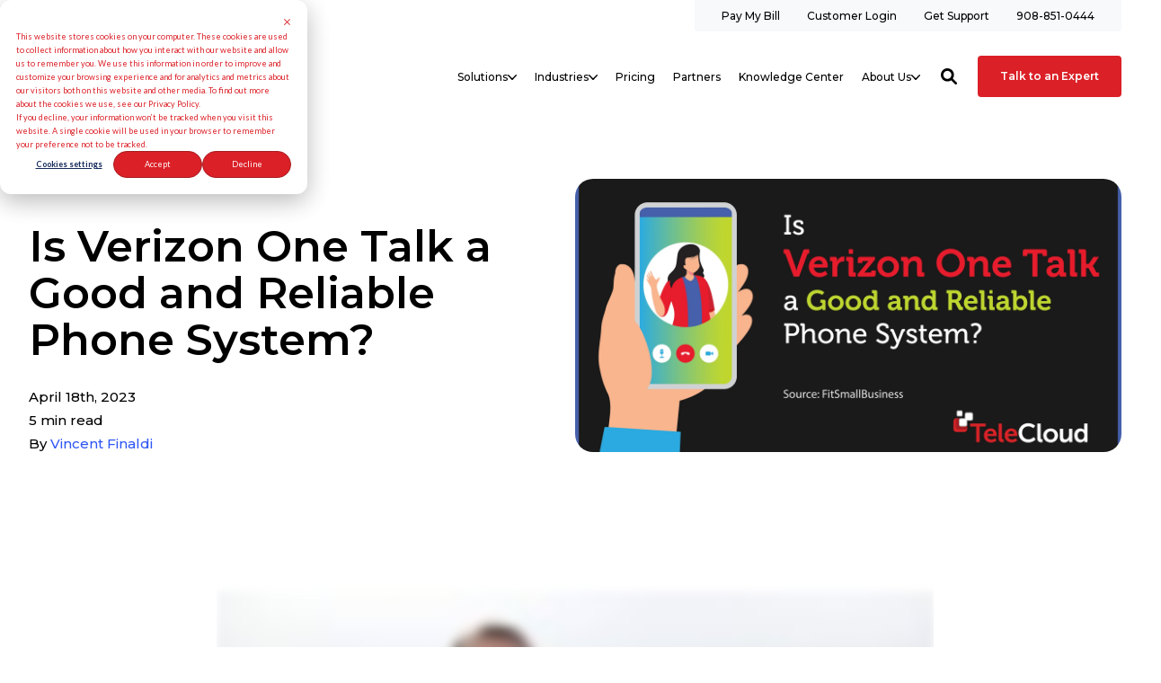

--- FILE ---
content_type: text/html; charset=UTF-8
request_url: https://telecloud.net/blog/verizon-one-talk-good-reliable-phone-system
body_size: 27407
content:
<!doctype html><!--[if lt IE 7]> <html class="no-js lt-ie9 lt-ie8 lt-ie7" lang="en" > <![endif]--><!--[if IE 7]>    <html class="no-js lt-ie9 lt-ie8" lang="en" >        <![endif]--><!--[if IE 8]>    <html class="no-js lt-ie9" lang="en" >               <![endif]--><!--[if gt IE 8]><!--><html class="no-js" lang="en"><head>
    <meta charset="utf-8">

    <meta http-equiv="X-UA-Compatible" content="IE=edge,chrome=1">

    
      <meta name="author" content="Vincent Finaldi">
    

    
      <title>Verizon One Talk as a Cloud Phone System | TeleCloud</title>
    

    
      <link rel="shortcut icon" href="https://telecloud.net/hubfs/telecloud-theme-2022/global/telecloud-favicon.png">
    

    <meta name="description" content="Check out our Verizon One Talk review to see if this cloud phone solution is the right fit for your business. Contact TeleCloud to learn more.">

    
    
    

		
		
  		
		

    
    

    
    
      
        
      
    

    
    
    
    

    
	<!-- Start Additional Head -->
	
		<meta content="2023-04-18 22:42:00" itemprop="datePublished">
		<meta content="2024-10-01 12:00:00" itemprop="dateModified">
		<meta content="Vincent Finaldi" name="author">
	


    
    
<meta name="viewport" content="width=device-width, initial-scale=1">

    
    <meta property="og:description" content="Check out our Verizon One Talk review to see if this cloud phone solution is the right fit for your business. Contact TeleCloud to learn more.">
    <meta property="og:title" content="Verizon One Talk as a Cloud Phone System | TeleCloud">
    <meta name="twitter:description" content="Check out our Verizon One Talk review to see if this cloud phone solution is the right fit for your business. Contact TeleCloud to learn more.">
    <meta name="twitter:title" content="Verizon One Talk as a Cloud Phone System | TeleCloud">

    

    
									<link rel="preload" as="image" fetchpriority="high" href="https://telecloud.net/hs-fs/hubfs/verizon-one-talk-featured..png?length=1200&amp;name=verizon-one-talk-featured..png">
									<link rel="preload" as="image" fetchpriority="high" href="https://telecloud.net/hs-fs/hubfs/verizon-one-talk-featured..png?length=780&amp;name=verizon-one-talk-featured..png">
									<link rel="preload" as="image" fetchpriority="high" href="https://telecloud.net/hs-fs/hubfs/verizon-one-talk-featured..png?length=550&amp;name=verizon-one-talk-featured..png">
								

    <style>
a.cta_button{-moz-box-sizing:content-box !important;-webkit-box-sizing:content-box !important;box-sizing:content-box !important;vertical-align:middle}.hs-breadcrumb-menu{list-style-type:none;margin:0px 0px 0px 0px;padding:0px 0px 0px 0px}.hs-breadcrumb-menu-item{float:left;padding:10px 0px 10px 10px}.hs-breadcrumb-menu-divider:before{content:'›';padding-left:10px}.hs-featured-image-link{border:0}.hs-featured-image{float:right;margin:0 0 20px 20px;max-width:50%}@media (max-width: 568px){.hs-featured-image{float:none;margin:0;width:100%;max-width:100%}}.hs-screen-reader-text{clip:rect(1px, 1px, 1px, 1px);height:1px;overflow:hidden;position:absolute !important;width:1px}
</style>

<link rel="stylesheet" href="https://telecloud.net/hubfs/hub_generated/template_assets/1/188225687451/1769198690017/template_production.min.css">
<link rel="stylesheet" href="https://telecloud.net/hubfs/hub_generated/template_assets/1/188225731455/1769198675863/template_Header.min.css">
<link rel="stylesheet" href="https://telecloud.net/hubfs/hub_generated/template_assets/1/188225747334/1769198682700/template_blog.min.css">
<link rel="stylesheet" href="https://telecloud.net/hubfs/hub_generated/template_assets/1/189746670700/1769198683681/template_child.min.css">
<link class="hs-async-css" rel="preload" href="https://cdn.jsdelivr.net/npm/@fancyapps/ui@4.0/dist/fancybox.css" as="style" onload="this.onload=null;this.rel='stylesheet'">
<noscript><link rel="stylesheet" href="https://cdn.jsdelivr.net/npm/@fancyapps/ui@4.0/dist/fancybox.css"></noscript>

						<style>
							.header--main .header--main--logo img {
                max-height: 80px!important;
                width:auto;
                max-width:100%;
							}
							@media   (max-width: 1024px) {
								.header--main .header--main--logo img {
                  max-height: 66px!important;
                  width:auto;
                  max-width:100%;
								}
							}
						</style>
					
<link class="hs-async-css" rel="preload" href="https://telecloud.net/hubfs/hub_generated/template_assets/1/188225625723/1769198678053/template_Footer.min.css" as="style" onload="this.onload=null;this.rel='stylesheet'">
<noscript><link rel="stylesheet" href="https://telecloud.net/hubfs/hub_generated/template_assets/1/188225625723/1769198678053/template_Footer.min.css"></noscript>
<link rel="preload" as="style" href="https://48752163.fs1.hubspotusercontent-na1.net/hubfs/48752163/raw_assets/media-default-modules/master/650/js_client_assets/assets/TrackPlayAnalytics-Cm48oVxd.css">

<link rel="preload" as="style" href="https://48752163.fs1.hubspotusercontent-na1.net/hubfs/48752163/raw_assets/media-default-modules/master/650/js_client_assets/assets/Tooltip-DkS5dgLo.css">

<style>
  @font-face {
    font-family: "Poppins";
    font-weight: 800;
    font-style: normal;
    font-display: swap;
    src: url("/_hcms/googlefonts/Poppins/800.woff2") format("woff2"), url("/_hcms/googlefonts/Poppins/800.woff") format("woff");
  }
  @font-face {
    font-family: "Poppins";
    font-weight: 700;
    font-style: normal;
    font-display: swap;
    src: url("/_hcms/googlefonts/Poppins/700.woff2") format("woff2"), url("/_hcms/googlefonts/Poppins/700.woff") format("woff");
  }
  @font-face {
    font-family: "Poppins";
    font-weight: 400;
    font-style: normal;
    font-display: swap;
    src: url("/_hcms/googlefonts/Poppins/regular.woff2") format("woff2"), url("/_hcms/googlefonts/Poppins/regular.woff") format("woff");
  }
  @font-face {
    font-family: "Poppins";
    font-weight: 400;
    font-style: normal;
    font-display: swap;
    src: url("/_hcms/googlefonts/Poppins/regular.woff2") format("woff2"), url("/_hcms/googlefonts/Poppins/regular.woff") format("woff");
  }
  @font-face {
    font-family: "Poppins";
    font-weight: 700;
    font-style: normal;
    font-display: swap;
    src: url("/_hcms/googlefonts/Poppins/700.woff2") format("woff2"), url("/_hcms/googlefonts/Poppins/700.woff") format("woff");
  }
  @font-face {
    font-family: "Montserrat";
    font-weight: 700;
    font-style: normal;
    font-display: swap;
    src: url("/_hcms/googlefonts/Montserrat/700.woff2") format("woff2"), url("/_hcms/googlefonts/Montserrat/700.woff") format("woff");
  }
  @font-face {
    font-family: "Montserrat";
    font-weight: 500;
    font-style: normal;
    font-display: swap;
    src: url("/_hcms/googlefonts/Montserrat/500.woff2") format("woff2"), url("/_hcms/googlefonts/Montserrat/500.woff") format("woff");
  }
  @font-face {
    font-family: "Montserrat";
    font-weight: 600;
    font-style: normal;
    font-display: swap;
    src: url("/_hcms/googlefonts/Montserrat/600.woff2") format("woff2"), url("/_hcms/googlefonts/Montserrat/600.woff") format("woff");
  }
  @font-face {
    font-family: "Montserrat";
    font-weight: 400;
    font-style: normal;
    font-display: swap;
    src: url("/_hcms/googlefonts/Montserrat/regular.woff2") format("woff2"), url("/_hcms/googlefonts/Montserrat/regular.woff") format("woff");
  }
  @font-face {
    font-family: "Montserrat";
    font-weight: 700;
    font-style: normal;
    font-display: swap;
    src: url("/_hcms/googlefonts/Montserrat/700.woff2") format("woff2"), url("/_hcms/googlefonts/Montserrat/700.woff") format("woff");
  }
</style>

    <script type="application/ld+json">
{
  "mainEntityOfPage" : {
    "@type" : "WebPage",
    "@id" : "https://telecloud.net/blog/verizon-one-talk-good-reliable-phone-system"
  },
  "author" : {
    "name" : "Vincent Finaldi",
    "url" : "https://telecloud.net/blog/author/vince-finaldi",
    "@type" : "Person"
  },
  "headline" : "Verizon One Talk as a Cloud Phone System | TeleCloud",
  "datePublished" : "2023-04-19T02:42:00.000Z",
  "dateModified" : "2025-06-23T14:42:37.464Z",
  "publisher" : {
    "name" : "TeleCloud",
    "logo" : {
      "url" : "https://telecloud.net/hubfs/telecloud_logo_transparent-01.svg",
      "@type" : "ImageObject"
    },
    "@type" : "Organization"
  },
  "@context" : "https://schema.org",
  "@type" : "BlogPosting",
  "image" : [ "https://telecloud.net/hubfs/verizon-one-talk-featured..png" ]
}
</script>

<script src="https://cdnjs.cloudflare.com/ajax/libs/jquery/3.6.0/jquery.min.js"></script>


    
<!--  Added by GoogleAnalytics4 integration -->
<script>
var _hsp = window._hsp = window._hsp || [];
window.dataLayer = window.dataLayer || [];
function gtag(){dataLayer.push(arguments);}

var useGoogleConsentModeV2 = true;
var waitForUpdateMillis = 1000;


if (!window._hsGoogleConsentRunOnce) {
  window._hsGoogleConsentRunOnce = true;

  gtag('consent', 'default', {
    'ad_storage': 'denied',
    'analytics_storage': 'denied',
    'ad_user_data': 'denied',
    'ad_personalization': 'denied',
    'wait_for_update': waitForUpdateMillis
  });

  if (useGoogleConsentModeV2) {
    _hsp.push(['useGoogleConsentModeV2'])
  } else {
    _hsp.push(['addPrivacyConsentListener', function(consent){
      var hasAnalyticsConsent = consent && (consent.allowed || (consent.categories && consent.categories.analytics));
      var hasAdsConsent = consent && (consent.allowed || (consent.categories && consent.categories.advertisement));

      gtag('consent', 'update', {
        'ad_storage': hasAdsConsent ? 'granted' : 'denied',
        'analytics_storage': hasAnalyticsConsent ? 'granted' : 'denied',
        'ad_user_data': hasAdsConsent ? 'granted' : 'denied',
        'ad_personalization': hasAdsConsent ? 'granted' : 'denied'
      });
    }]);
  }
}

gtag('js', new Date());
gtag('set', 'developer_id.dZTQ1Zm', true);
gtag('config', 'G-6RQLBF07SP');
</script>
<script async src="https://www.googletagmanager.com/gtag/js?id=G-6RQLBF07SP"></script>

<!-- /Added by GoogleAnalytics4 integration -->

<!--  Added by GoogleTagManager integration -->
<script>
var _hsp = window._hsp = window._hsp || [];
window.dataLayer = window.dataLayer || [];
function gtag(){dataLayer.push(arguments);}

var useGoogleConsentModeV2 = true;
var waitForUpdateMillis = 1000;



var hsLoadGtm = function loadGtm() {
    if(window._hsGtmLoadOnce) {
      return;
    }

    if (useGoogleConsentModeV2) {

      gtag('set','developer_id.dZTQ1Zm',true);

      gtag('consent', 'default', {
      'ad_storage': 'denied',
      'analytics_storage': 'denied',
      'ad_user_data': 'denied',
      'ad_personalization': 'denied',
      'wait_for_update': waitForUpdateMillis
      });

      _hsp.push(['useGoogleConsentModeV2'])
    }

    (function(w,d,s,l,i){w[l]=w[l]||[];w[l].push({'gtm.start':
    new Date().getTime(),event:'gtm.js'});var f=d.getElementsByTagName(s)[0],
    j=d.createElement(s),dl=l!='dataLayer'?'&l='+l:'';j.async=true;j.src=
    'https://www.googletagmanager.com/gtm.js?id='+i+dl;f.parentNode.insertBefore(j,f);
    })(window,document,'script','dataLayer','GTM-PBQ2C3W');

    window._hsGtmLoadOnce = true;
};

_hsp.push(['addPrivacyConsentListener', function(consent){
  if(consent.allowed || (consent.categories && consent.categories.analytics)){
    hsLoadGtm();
  }
}]);

</script>

<!-- /Added by GoogleTagManager integration -->



<meta property="og:image" content="https://telecloud.net/hubfs/verizon-one-talk-featured..png">
<meta property="og:image:width" content="5000">
<meta property="og:image:height" content="2625">

<meta name="twitter:image" content="https://telecloud.net/hubfs/verizon-one-talk-featured..png">


<meta property="og:url" content="https://telecloud.net/blog/verizon-one-talk-good-reliable-phone-system">
<meta name="twitter:card" content="summary_large_image">

<link rel="canonical" href="https://telecloud.net/blog/verizon-one-talk-good-reliable-phone-system">

<meta property="og:type" content="article">
<link rel="alternate" type="application/rss+xml" href="https://telecloud.net/blog/rss.xml">
<meta name="twitter:domain" content="telecloud.net">

<meta http-equiv="content-language" content="en">







  <meta name="generator" content="HubSpot"></head>

  <body class="header--static ">
<!--  Added by GoogleTagManager integration -->
<noscript><iframe src="https://www.googletagmanager.com/ns.html?id=GTM-PBQ2C3W" height="0" width="0" style="display:none;visibility:hidden"></iframe></noscript>

<!-- /Added by GoogleTagManager integration -->

		<div class="body-wrapper   hs-content-id-35783894900 hs-blog-post hs-blog-id-31529439334">
      
        <div data-global-resource-path="Trust-TeleCloud/templates/partials/header.html"><div class="container-fluid">
<div class="row-fluid-wrapper">
<div class="row-fluid">
<div class="span12 widget-span widget-type-cell " style="" data-widget-type="cell" data-x="0" data-w="12">

<div class="row-fluid-wrapper row-depth-1 row-number-1 dnd-section">
<div class="row-fluid ">
<div class="span12 widget-span widget-type-cell dnd-column" style="" data-widget-type="cell" data-x="0" data-w="12">

<div class="row-fluid-wrapper row-depth-1 row-number-2 dnd-row">
<div class="row-fluid ">
<div class="span12 widget-span widget-type-custom_widget dnd-module" style="" data-widget-type="custom_widget" data-x="0" data-w="12">
<div id="hs_cos_wrapper_header_area-module-2" class="hs_cos_wrapper hs_cos_wrapper_widget hs_cos_wrapper_type_module" style="" data-hs-cos-general-type="widget" data-hs-cos-type="module">

<a class="skip-to-content-link" href="#maincontent">Skip to main content</a>










<header class="site--header">

  

  <div class="header--body">

    
      <div class="header--top portable-visuallyhidden" aria-label="Top Bar Utility Menu" role="presentation" data-height="48">
        <div class="grid hard--ends" role="presentation">
          
          
            <div class="grid__item one-whole hard--ends text--right" role="presentation">
              <div class="header--top--nav all--valign--middle" role="presentation">
                <nav class="header--top--nav--container" role="menubar">
                  
										<div class="header--top--nav--item " role="presentation">
											
												<a role="menuitem" class="header--top--nav--item--label" href="https://telecloud.billcenter.net/" target="_blank">
													
													<span class="header--top--nav--item--label--inner" role="presentation">
														Pay My Bill
													</span>
												</a>
											
										</div>
                  
										<div class="header--top--nav--item " role="presentation">
											
												<a role="menuitem" class="header--top--nav--item--label" href="https://user.telecloud.co/portal/?__hstc=162581411.de33d91e5afeea1ee233c7169f614f00.1749146680599.1749146680599.1749146680599.1&amp;__hssc=162581411.1.1749146680599&amp;__hsfp=1666919083" target="_blank">
													
													<span class="header--top--nav--item--label--inner" role="presentation">
														Customer Login
													</span>
												</a>
											
										</div>
                  
										<div class="header--top--nav--item " role="presentation">
											
												<a role="menuitem" class="header--top--nav--item--label" href="https://telecloud.net/support-request" target="_blank">
													
													<span class="header--top--nav--item--label--inner" role="presentation">
														Get Support
													</span>
												</a>
											
										</div>
                  
										<div class="header--top--nav--item " role="presentation">
											
												<a role="menuitem" class="header--top--nav--item--label" href="tel:+19088510444" target="_blankk" rel="noopener">
													
													<span class="header--top--nav--item--label--inner" role="presentation">
														908-851-0444
													</span>
												</a>
											
										</div>
                  
                </nav>
              </div>
            </div>
          
        </div>
      </div>
    

    
    <div class="header--main">
      <div class="grid hard--ends">
        <div class="grid__item flexgrid no--wrap one-whole hard--ends overflow--visible all--valign--middle valign--middle">

          <a class="header--main--logo grid__item portable-seven-twelfths hard" title="" href="https://telecloud.net/">
						<img class="header--main--logo--default" alt="logo" src="https://telecloud.net/hubfs/logo.svg" width="222" height="53">
						<img class="header--main--logo--white" alt="logo" src="https://telecloud.net/hubfs/_Assets/logo.svg" width="222" height="53">
          </a>
					


          <div class="header--main--right grid__item flexgrid justify--end valign--middle portable-five-twelfths hard--ends hard--right text--right">
            <div class="header--main--nav--wrapper portable-visuallyhidden">
							
								<nav aria-label="Main Menu" role="menubar" class="header--main--nav portable-visuallyhidden">
									
									
										
										<div role="presentation" class="header--main--nav--item header--main--nav--item--parent  ">
											
												<span role="menuitem" aria-haspopup="true" aria-expanded="false" class="header--main--nav--item--label">
													<span tabindex="0" class="header--main--nav--item--label--inner">
														Solutions
														
														<span class="header--main--nav--item--label--parent--indicator">
															<svg xmlns="http://www.w3.org/2000/svg" viewbox="0 0 448 512"><!--! Font Awesome Pro 6.0.0 by @fontawesome - https://fontawesome.com License - https://fontawesome.com/license (Commercial License) Copyright 2022 Fonticons, Inc. --><path d="M224 416c-8.188 0-16.38-3.125-22.62-9.375l-192-192c-12.5-12.5-12.5-32.75 0-45.25s32.75-12.5 45.25 0L224 338.8l169.4-169.4c12.5-12.5 32.75-12.5 45.25 0s12.5 32.75 0 45.25l-192 192C240.4 412.9 232.2 416 224 416z" /></svg>                      </span>
														
													</span>
												</span>
											

											
												
												<div class="header--main--nav--nestedmenu" role="presentation">
													<div id="hs_menu_wrapper_header_area-module-2_" class="hs-menu-wrapper active-branch flyouts hs-menu-flow-horizontal" role="navigation" data-sitemap-name="" data-menu-id="" aria-label="Navigation Menu">
 <ul role="menu">
  <li class="hs-menu-item hs-menu-depth-1 hs-item-has-children" role="none"><a href="https://telecloud.net/solution/cloud-phone-systems" aria-haspopup="true" aria-expanded="false" role="menuitem" target="_self">Cloud Phone Systems</a>
   <ul role="menu" class="hs-menu-children-wrapper">
    <li class="hs-menu-item hs-menu-depth-2" role="none"><a href="https://telecloud.net/products/voice" role="menuitem" target="_self">Voice</a></li>
    <li class="hs-menu-item hs-menu-depth-2" role="none"><a href="https://telecloud.net/ai-voice" role="menuitem" target="_self">AI Enhancements</a></li>
    <li class="hs-menu-item hs-menu-depth-2" role="none"><a href="https://telecloud.net/products/mobile-app" role="menuitem" target="_self">Mobile</a></li>
    <li class="hs-menu-item hs-menu-depth-2" role="none"><a href="https://telecloud.net/products/business-sms" role="menuitem" target="_self">SMS</a></li>
    <li class="hs-menu-item hs-menu-depth-2" role="none"><a href="https://telecloud.net/products/video" role="menuitem" target="_self">Video</a></li>
    <li class="hs-menu-item hs-menu-depth-2" role="none"><a href="https://telecloud.net/products/hardware" role="menuitem" target="_self">Hardware</a></li>
    <li class="hs-menu-item hs-menu-depth-2" role="none"><a href="https://telecloud.net/solution/calling-platform-ms-teams-integration" role="menuitem" target="_self">Microsoft Teams</a></li>
    <li class="hs-menu-item hs-menu-depth-2" role="none"><a href="https://telecloud.net/solution/crm-integrations" role="menuitem" target="_self">CRM Integration</a></li>
   </ul></li>
  <li class="hs-menu-item hs-menu-depth-1" role="none"><a href="https://telecloud.net/solution/call-center-solution" role="menuitem" target="_self">Call Center</a></li>
  <li class="hs-menu-item hs-menu-depth-1" role="none"><a href="https://telecloud.net/solution/sip-trunks" role="menuitem" target="_self">SIP Trunks</a></li>
  <li class="hs-menu-item hs-menu-depth-1" role="none"><a href="https://telecloud.net/cloud-pots-replacement" role="menuitem" target="_self">Cloud POTS</a></li>
  <li class="hs-menu-item hs-menu-depth-1" role="none"><a href="https://telecloud.net/solution/installation-and-training" role="menuitem" target="_self">Installation &amp; Training</a></li>
 </ul>
</div>
												</div>
												
											
										</div>
										
									
										
										<div role="presentation" class="header--main--nav--item header--main--nav--item--parent  ">
											
												<span role="menuitem" aria-haspopup="true" aria-expanded="false" class="header--main--nav--item--label">
													<span tabindex="0" class="header--main--nav--item--label--inner">
														Industries
														
														<span class="header--main--nav--item--label--parent--indicator">
															<svg xmlns="http://www.w3.org/2000/svg" viewbox="0 0 448 512"><!--! Font Awesome Pro 6.0.0 by @fontawesome - https://fontawesome.com License - https://fontawesome.com/license (Commercial License) Copyright 2022 Fonticons, Inc. --><path d="M224 416c-8.188 0-16.38-3.125-22.62-9.375l-192-192c-12.5-12.5-12.5-32.75 0-45.25s32.75-12.5 45.25 0L224 338.8l169.4-169.4c12.5-12.5 32.75-12.5 45.25 0s12.5 32.75 0 45.25l-192 192C240.4 412.9 232.2 416 224 416z" /></svg>                      </span>
														
													</span>
												</span>
											

											
												
												<div class="header--main--nav--nestedmenu" role="presentation">
													<div id="hs_menu_wrapper_header_area-module-2_" class="hs-menu-wrapper active-branch flyouts hs-menu-flow-horizontal" role="navigation" data-sitemap-name="" data-menu-id="" aria-label="Navigation Menu">
 <ul role="menu">
  <li class="hs-menu-item hs-menu-depth-1" role="none"><a href="https://telecloud.net/who-we-serve/healthcare" role="menuitem" target="_self">Healthcare</a></li>
  <li class="hs-menu-item hs-menu-depth-1" role="none"><a href="https://telecloud.net/who-we-serve/urgent-care-centers" role="menuitem" target="_self">Urgent Care Centers</a></li>
  <li class="hs-menu-item hs-menu-depth-1" role="none"><a href="https://telecloud.net/who-we-serve/auto" role="menuitem" target="_self">Auto</a></li>
  <li class="hs-menu-item hs-menu-depth-1" role="none"><a href="https://telecloud.net/who-we-serve/law-firms" role="menuitem" target="_self">Law Firms</a></li>
  <li class="hs-menu-item hs-menu-depth-1" role="none"><a href="https://telecloud.net/who-we-serve/non-profit" role="menuitem" target="_self">Non-Profits</a></li>
  <li class="hs-menu-item hs-menu-depth-1" role="none"><a href="https://telecloud.net/who-we-serve/small-business" role="menuitem" target="_self">SMB</a></li>
 </ul>
</div>
												</div>
												
											
										</div>
										
									
										
										<div role="presentation" class="header--main--nav--item   ">
											
												<a role="menuitem" class="header--main--nav--item--label" href="https://telecloud.net/price">
													<span class="header--main--nav--item--label--inner">
														Pricing
														
													</span>
												</a>
											

											
										</div>
										
									
										
										<div role="presentation" class="header--main--nav--item   ">
											
												<a role="menuitem" class="header--main--nav--item--label" href="https://telecloud.net/who-we-serve/partners">
													<span class="header--main--nav--item--label--inner">
														Partners
														
													</span>
												</a>
											

											
										</div>
										
									
										
										<div role="presentation" class="header--main--nav--item   ">
											
												<a role="menuitem" class="header--main--nav--item--label" href="https://telecloud.net/knowledge-center">
													<span class="header--main--nav--item--label--inner">
														Knowledge Center
														
													</span>
												</a>
											

											
										</div>
										
									
										
										<div role="presentation" class="header--main--nav--item header--main--nav--item--parent  ">
											
												<a role="menuitem" aria-haspopup="true" aria-expanded="false" class="header--main--nav--item--label" href="https://telecloud.net/about/our-company">
													<span class="header--main--nav--item--label--inner">
														About Us
														
														<span class="header--main--nav--item--label--parent--indicator">
															<svg xmlns="http://www.w3.org/2000/svg" viewbox="0 0 448 512"><!--! Font Awesome Pro 6.0.0 by @fontawesome - https://fontawesome.com License - https://fontawesome.com/license (Commercial License) Copyright 2022 Fonticons, Inc. --><path d="M224 416c-8.188 0-16.38-3.125-22.62-9.375l-192-192c-12.5-12.5-12.5-32.75 0-45.25s32.75-12.5 45.25 0L224 338.8l169.4-169.4c12.5-12.5 32.75-12.5 45.25 0s12.5 32.75 0 45.25l-192 192C240.4 412.9 232.2 416 224 416z" /></svg>                      </span>
														
													</span>
												</a>
											

											
												
												<div class="header--main--nav--nestedmenu" role="presentation">
													<div id="hs_menu_wrapper_header_area-module-2_" class="hs-menu-wrapper active-branch flyouts hs-menu-flow-horizontal" role="navigation" data-sitemap-name="" data-menu-id="" aria-label="Navigation Menu">
 <ul role="menu">
  <li class="hs-menu-item hs-menu-depth-1" role="none"><a href="https://telecloud.net/about/our-company" role="menuitem" target="_self">Company</a></li>
  <li class="hs-menu-item hs-menu-depth-1" role="none"><a href="https://telecloud.net/about/meet-our-team" role="menuitem" target="_self">Team</a></li>
  <li class="hs-menu-item hs-menu-depth-1" role="none"><a href="https://telecloud.net/about/career-opportunities" role="menuitem" target="_self">Careers</a></li>
  <li class="hs-menu-item hs-menu-depth-1" role="none"><a href="https://telecloud.net/about/local-affiliations" role="menuitem" target="_self">Affiliations</a></li>
  <li class="hs-menu-item hs-menu-depth-1" role="none"><a href="https://telecloud.net/terms-and-conditions" role="menuitem" target="_self">Terms &amp; Conditions</a></li>
  <li class="hs-menu-item hs-menu-depth-1" role="none"><a href="https://telecloud.net/contact-us" role="menuitem" target="_self">Contact Us</a></li>
 </ul>
</div>
												</div>
												
											
										</div>
										
									
									
								</nav>
							
            </div>

            
              <div class="header--main--search">
                <a id="searchTrigger" role="button" title="Open Search" href="javascript:;" class="header--main--search--trigger">
                  <span class="header--main--search--trigger--icon">
										<svg xmlns="http://www.w3.org/2000/svg" viewbox="0 0 512 512">
											<!--! Font Awesome Pro 6.0.0 by @fontawesome - https://fontawesome.com License - https://fontawesome.com/license (Commercial License) Copyright 2022 Fonticons, Inc. -->
											<path d="M500.3 443.7l-119.7-119.7c27.22-40.41 40.65-90.9 33.46-144.7C401.8 87.79 326.8 13.32 235.2 1.723C99.01-15.51-15.51 99.01 1.724 235.2c11.6 91.64 86.08 166.7 177.6 178.9c53.8 7.189 104.3-6.236 144.7-33.46l119.7 119.7c15.62 15.62 40.95 15.62 56.57 0C515.9 484.7 515.9 459.3 500.3 443.7zM79.1 208c0-70.58 57.42-128 128-128s128 57.42 128 128c0 70.58-57.42 128-128 128S79.1 278.6 79.1 208z" />
										</svg>
									</span>
                  <span class="sr-only">Open Search</span>
                </a>
              </div>
            

            

            
              
              
                <a title="Click here to schedule a call" role="button" aria-label="Click here to schedule a call" class="header--main--cta btn btn--narrow portable-visuallyhidden" href="https://telecloud.net/request-a-quote">
                  Talk to an Expert
                </a>
              
            

            <button class="header--main--menutrigger lap-and-up-visuallyhidden no--style" title="Click here to open the mobile menu" aria-label="Click here to open the mobile menu">
              <span class="header--main--menutrigger--icon">
                <span></span>
                <span></span>
                <span></span>
                <span></span>
              </span>
            </button>
          </div>
				</div>
        <div class="header--divider grid__item one-whole hard--ends"></div>
      </div>
    </div>
  </div>
  <div id="main--search" class="header--main--search--input">
		
    <div class="grid hard--ends portable-hard--sides">
      <div class="grid__item hard one-whole desk-ten-twelfths">
        <div class="header--search--lightbox--container">
          
            <div class="h2 text--center color--white hard--ends">
              Search for topics or resources
            </div>
          
          
            <div class="p hard--top font--14 text--center color--white">
              Enter your search below and hit enter or click the search icon.
            </div>
          
          <div class="header--main--search--input--container relative">
            <form role="search" onsubmit="event.preventDefault();headerSearch(this);">
              <label class="visuallyhidden">Search for topics or resources</label>
              <input id="searchBox" role="searchbox" type="text" class="header--main--search--input--input" placeholder="Search our site for...">
							
								
									<input type="hidden" name="type" value="SITE_PAGE">
								
								
									<input type="hidden" name="type" value="LANDING_PAGE">
								
								
									<input type="hidden" name="type" value="BLOG_POST">
									<input type="hidden" name="type" value="LISTING_PAGE">
								
								
								
							
              <input role="button" type="submit" class="visuallyhidden" value="Submit">
              <div id="search--button" class="header--main--search--search">
                <span class="header--main--search--search--icon">
									<svg xmlns="http://www.w3.org/2000/svg" viewbox="0 0 512 512"><!--! Font Awesome Pro 6.0.0 by @fontawesome - https://fontawesome.com License - https://fontawesome.com/license (Commercial License) Copyright 2022 Fonticons, Inc. --><path d="M500.3 443.7l-119.7-119.7c27.22-40.41 40.65-90.9 33.46-144.7C401.8 87.79 326.8 13.32 235.2 1.723C99.01-15.51-15.51 99.01 1.724 235.2c11.6 91.64 86.08 166.7 177.6 178.9c53.8 7.189 104.3-6.236 144.7-33.46l119.7 119.7c15.62 15.62 40.95 15.62 56.57 0C515.9 484.7 515.9 459.3 500.3 443.7zM79.1 208c0-70.58 57.42-128 128-128s128 57.42 128 128c0 70.58-57.42 128-128 128S79.1 278.6 79.1 208z" /></svg>
								</span>
              </div>
            </form>
            <div class="header--main--search--close portable-visuallyhidden">
              <a title="Close Search" href="javascript:;" class="header--main--search--close--icon">
                <svg width="12px" height="12px" viewbox="0 0 18 18" version="1.1" xmlns="http://www.w3.org/2000/svg" xmlns:xlink="http://www.w3.org/1999/xlink">
                  <path fill="#ffffff" d="M17.7273198,16.4122098 L10.3149959,8.99980599 L17.7273198,1.58740219 C18.0908934,1.22382461 18.0908934,0.635581711 17.7273198,0.272392162 C17.3641341,-0.0907973873 16.7755095,-0.0907973873 16.4123239,0.272392162 L9,7.68479596 L1.58767609,0.272392162 C1.22410244,-0.0907973873 0.635865875,-0.0907973873 0.27268024,0.272392162 C-0.0908934134,0.635581711 -0.0908934134,1.22382461 0.27268024,1.58740219 L7.68500415,8.99980599 L0.27268024,16.4122098 C-0.0908934134,16.7757874 -0.0908934134,17.3640303 0.27268024,17.7276078 C0.453885039,17.9088146 0.692128607,18 0.929984156,18 C1.16783971,18 1.40608327,17.9088146 1.58767609,17.7276078 L9,10.314816 L16.4123239,17.7276078 C16.5939167,17.9088146 16.8317723,18 17.0700158,18 C17.3078714,18 17.5457269,17.9088146 17.7273198,17.7276078 C18.0908934,17.3640303 18.0908934,16.7757874 17.7273198,16.4122098"></path>
                </svg>
                <span class="sr-only">Close Search</span>
              </a>
            </div>
          </div>
        </div>
      </div>
    </div>
  </div>
  <div class="mobilenav lap-and-up-visuallyhidden">
    <div class="mobilenav--nav--wrapper">
      <div class="mobilenav--nav">
				

					
					<div class="mobilenav--panel mobilenav--panel--depth--0 mobilenav--panel--active" rel="0" data-depth="0">
						<div class="mobilenav--panel--outer">
							<div class="mobilenav--panel--inner">

								<div class="mobilenav--panel--body" role="menu">
									
									
										
										<div class="mobilenav--nav--item mobilenav--nav--item--parent" rel="p-1" role="menuitem">
											
												<span class="mobilenav--nav--item--label">
													Solutions
												</span>
											

											
												
												
												<div class="mobilenav--panel mobilenav--panel--depth--1" rel="p-1" data-depth="1">
													<div class="mobilenav--panel--outer">
														<div class="mobilenav--panel--inner">
															<div class="mobilenav--panel--body" role="menu">
																<div class="mobilenav--nav--back" rel="0" role="menuitem">
																	<div class="mobilenav--nav--back--label">
																		Solutions
																		
																	</div>
																</div>
																
																
																	
																	<div class="mobilenav--nav--item mobilenav--nav--item--parent" rel="p-1-1" role="menuitem">
																		<a href="https://telecloud.net/solution/cloud-phone-systems" class="mobilenav--nav--item--label">
																			Cloud Phone Systems
																		</a>
																		
																			
																			<div class="mobilenav--panel mobilenav--panel--depth--2" rel="p-1-1" data-depth="2">
																				<div class="mobilenav--panel--outer">
																					<div class="mobilenav--panel--inner">
																						<div class="mobilenav--panel--body" role="menu">
																							<div class="mobilenav--nav--back" rel="p-1" role="menuitem">
																								<div class="mobilenav--nav--back--label">
																									Cloud Phone Systems
																									
																								</div>
																							</div>
																							
																								
																								<div class="mobilenav--nav--item " rel="p-1-1-1" role="menuitem">
																									<a href="https://telecloud.net/products/voice" class="mobilenav--nav--item--label">
																										Voice
																									</a>
																									
																								</div>
																							
																								
																								<div class="mobilenav--nav--item " rel="p-1-1-2" role="menuitem">
																									<a href="https://telecloud.net/ai-voice" class="mobilenav--nav--item--label">
																										AI Enhancements
																									</a>
																									
																								</div>
																							
																								
																								<div class="mobilenav--nav--item " rel="p-1-1-3" role="menuitem">
																									<a href="https://telecloud.net/products/mobile-app" class="mobilenav--nav--item--label">
																										Mobile
																									</a>
																									
																								</div>
																							
																								
																								<div class="mobilenav--nav--item " rel="p-1-1-4" role="menuitem">
																									<a href="https://telecloud.net/products/business-sms" class="mobilenav--nav--item--label">
																										SMS
																									</a>
																									
																								</div>
																							
																								
																								<div class="mobilenav--nav--item " rel="p-1-1-5" role="menuitem">
																									<a href="https://telecloud.net/products/video" class="mobilenav--nav--item--label">
																										Video
																									</a>
																									
																								</div>
																							
																								
																								<div class="mobilenav--nav--item " rel="p-1-1-6" role="menuitem">
																									<a href="https://telecloud.net/products/hardware" class="mobilenav--nav--item--label">
																										Hardware
																									</a>
																									
																								</div>
																							
																								
																								<div class="mobilenav--nav--item " rel="p-1-1-7" role="menuitem">
																									<a href="https://telecloud.net/solution/calling-platform-ms-teams-integration" class="mobilenav--nav--item--label">
																										Microsoft Teams
																									</a>
																									
																								</div>
																							
																								
																								<div class="mobilenav--nav--item " rel="p-1-1-8" role="menuitem">
																									<a href="https://telecloud.net/solution/crm-integrations" class="mobilenav--nav--item--label">
																										CRM Integration
																									</a>
																									
																								</div>
																							
																						</div>
																					</div>
																				</div>
																			</div>
																			
																		
																	</div>
																
																	
																	<div class="mobilenav--nav--item " rel="p-1-2" role="menuitem">
																		<a href="https://telecloud.net/solution/call-center-solution" class="mobilenav--nav--item--label">
																			Call Center
																		</a>
																		
																	</div>
																
																	
																	<div class="mobilenav--nav--item " rel="p-1-3" role="menuitem">
																		<a href="https://telecloud.net/solution/sip-trunks" class="mobilenav--nav--item--label">
																			SIP Trunks
																		</a>
																		
																	</div>
																
																	
																	<div class="mobilenav--nav--item " rel="p-1-4" role="menuitem">
																		<a href="https://telecloud.net/cloud-pots-replacement" class="mobilenav--nav--item--label">
																			Cloud POTS
																		</a>
																		
																	</div>
																
																	
																	<div class="mobilenav--nav--item " rel="p-1-5" role="menuitem">
																		<a href="https://telecloud.net/solution/installation-and-training" class="mobilenav--nav--item--label">
																			Installation &amp; Training
																		</a>
																		
																	</div>
																
															</div>
														</div>
													</div>
												</div>
												
												
											

										</div>
									
										
										<div class="mobilenav--nav--item mobilenav--nav--item--parent" rel="p-2" role="menuitem">
											
												<span class="mobilenav--nav--item--label">
													Industries
												</span>
											

											
												
												
												<div class="mobilenav--panel mobilenav--panel--depth--1" rel="p-2" data-depth="1">
													<div class="mobilenav--panel--outer">
														<div class="mobilenav--panel--inner">
															<div class="mobilenav--panel--body" role="menu">
																<div class="mobilenav--nav--back" rel="0" role="menuitem">
																	<div class="mobilenav--nav--back--label">
																		Industries
																		
																	</div>
																</div>
																
																
																	
																	<div class="mobilenav--nav--item " rel="p-2-1" role="menuitem">
																		<a href="https://telecloud.net/who-we-serve/healthcare" class="mobilenav--nav--item--label">
																			Healthcare
																		</a>
																		
																	</div>
																
																	
																	<div class="mobilenav--nav--item " rel="p-2-2" role="menuitem">
																		<a href="https://telecloud.net/who-we-serve/urgent-care-centers" class="mobilenav--nav--item--label">
																			Urgent Care Centers
																		</a>
																		
																	</div>
																
																	
																	<div class="mobilenav--nav--item " rel="p-2-3" role="menuitem">
																		<a href="https://telecloud.net/who-we-serve/auto" class="mobilenav--nav--item--label">
																			Auto
																		</a>
																		
																	</div>
																
																	
																	<div class="mobilenav--nav--item " rel="p-2-4" role="menuitem">
																		<a href="https://telecloud.net/who-we-serve/law-firms" class="mobilenav--nav--item--label">
																			Law Firms
																		</a>
																		
																	</div>
																
																	
																	<div class="mobilenav--nav--item " rel="p-2-5" role="menuitem">
																		<a href="https://telecloud.net/who-we-serve/non-profit" class="mobilenav--nav--item--label">
																			Non-Profits
																		</a>
																		
																	</div>
																
																	
																	<div class="mobilenav--nav--item " rel="p-2-6" role="menuitem">
																		<a href="https://telecloud.net/who-we-serve/small-business" class="mobilenav--nav--item--label">
																			SMB
																		</a>
																		
																	</div>
																
															</div>
														</div>
													</div>
												</div>
												
												
											

										</div>
									
										
										<div class="mobilenav--nav--item " rel="p-3" role="menuitem">
											
												<a href="https://telecloud.net/price" class="mobilenav--nav--item--label">
													Pricing
												</a>
											

											

										</div>
									
										
										<div class="mobilenav--nav--item " rel="p-4" role="menuitem">
											
												<a href="https://telecloud.net/who-we-serve/partners" class="mobilenav--nav--item--label">
													Partners
												</a>
											

											

										</div>
									
										
										<div class="mobilenav--nav--item " rel="p-5" role="menuitem">
											
												<a href="https://telecloud.net/knowledge-center" class="mobilenav--nav--item--label">
													Knowledge Center
												</a>
											

											

										</div>
									
										
										<div class="mobilenav--nav--item mobilenav--nav--item--parent" rel="p-6" role="menuitem">
											
												<a href="https://telecloud.net/about/our-company" class="mobilenav--nav--item--label">
													About Us
												</a>
											

											
												
												
												<div class="mobilenav--panel mobilenav--panel--depth--1" rel="p-6" data-depth="1">
													<div class="mobilenav--panel--outer">
														<div class="mobilenav--panel--inner">
															<div class="mobilenav--panel--body" role="menu">
																<div class="mobilenav--nav--back" rel="0" role="menuitem">
																	<div class="mobilenav--nav--back--label">
																		About Us
																		
																	</div>
																</div>
																
																	<div class="mobilenav--nav--item" role="menuitem">
																		<a href="https://telecloud.net/about/our-company" class="mobilenav--nav--item--label">
																			About Us
																		</a>
																	</div>
																
																
																	
																	<div class="mobilenav--nav--item " rel="p-6-1" role="menuitem">
																		<a href="https://telecloud.net/about/our-company" class="mobilenav--nav--item--label">
																			Company
																		</a>
																		
																	</div>
																
																	
																	<div class="mobilenav--nav--item " rel="p-6-2" role="menuitem">
																		<a href="https://telecloud.net/about/meet-our-team" class="mobilenav--nav--item--label">
																			Team
																		</a>
																		
																	</div>
																
																	
																	<div class="mobilenav--nav--item " rel="p-6-3" role="menuitem">
																		<a href="https://telecloud.net/about/career-opportunities" class="mobilenav--nav--item--label">
																			Careers
																		</a>
																		
																	</div>
																
																	
																	<div class="mobilenav--nav--item " rel="p-6-4" role="menuitem">
																		<a href="https://telecloud.net/about/local-affiliations" class="mobilenav--nav--item--label">
																			Affiliations
																		</a>
																		
																	</div>
																
																	
																	<div class="mobilenav--nav--item " rel="p-6-5" role="menuitem">
																		<a href="https://telecloud.net/terms-and-conditions" class="mobilenav--nav--item--label">
																			Terms &amp; Conditions
																		</a>
																		
																	</div>
																
																	
																	<div class="mobilenav--nav--item " rel="p-6-6" role="menuitem">
																		<a href="https://telecloud.net/contact-us" class="mobilenav--nav--item--label">
																			Contact Us
																		</a>
																		
																	</div>
																
															</div>
														</div>
													</div>
												</div>
												
												
											

										</div>
									
									

									
									
										<div class="mobilenav--nav--item" rel="s-0" role="menuitem">
											
												<a href="https://telecloud.billcenter.net/" target="_blank" class="mobilenav--nav--item--label ">
													
													<span class="mobilenav--nav--item--label--inner inline-block">
														Pay My Bill
													</span>
												</a>
											
										</div>
									
										<div class="mobilenav--nav--item" rel="s-1" role="menuitem">
											
												<a href="https://user.telecloud.co/portal/?__hstc=162581411.de33d91e5afeea1ee233c7169f614f00.1749146680599.1749146680599.1749146680599.1&amp;__hssc=162581411.1.1749146680599&amp;__hsfp=1666919083" target="_blank" class="mobilenav--nav--item--label ">
													
													<span class="mobilenav--nav--item--label--inner inline-block">
														Customer Login
													</span>
												</a>
											
										</div>
									
										<div class="mobilenav--nav--item" rel="s-2" role="menuitem">
											
												<a href="https://telecloud.net/support-request" target="_blank" class="mobilenav--nav--item--label ">
													
													<span class="mobilenav--nav--item--label--inner inline-block">
														Get Support
													</span>
												</a>
											
										</div>
									
										<div class="mobilenav--nav--item" rel="s-3" role="menuitem">
											
												<a href="tel:+19088510444" target="_blankk" rel="noopener" class="mobilenav--nav--item--label ">
													
													<span class="mobilenav--nav--item--label--inner inline-block">
														908-851-0444
													</span>
												</a>
											
										</div>
									
									
								</div>

								
  
    
    <div class="mobilenav--cta--wrapper">
      <span class="block"></span>
      
      <a title="Click here to schedule a call" role="button" aria-label="Click here to schedule a call" class="mobilenav--cta btn btn--primary" href="https://telecloud.net/request-a-quote">
        Talk to an Expert
      </a>
      
    </div>
  


							</div>
						</div>
						
					</div>
				
      </div>
    </div>

  </div>
</header>

<script>
  
  function headerSearch() {
		if ($("body").find(".header--main--search--input--input").val()) {
			var types = [];
			var domains = [];
			$("body").find('.header--main--search--input--container input[name="type"]').each(function() {
				types.push( '&type=' + $(this).val() );
			});
			$("body").find('.header--main--search--input--container input[name="domain"]').each(function() {
				domains.push( '&domain=' + $(this).val() );
			});
			if ($("body").find(".header--main--search--input--input").val().trim().length > 0) {
				window.location.href = "https://telecloud.net/search?term="+$("body").find(".header--main--search--input--input").val() + types.join('') + domains.join('');
			}
		} else {
			$("body").find(".header--main--search--input--input").focus();
		}
  }

	
  function sizeAnchor() {
    var thisHeader           = $("header.site--header");
    var thisHelloHeight      = $("body").hasClass("header--hello--visible") ? thisHeader.find(".header--hello--body").outerHeight() : 0;

    if ( $(window).width() > 1024) {
      
      	var thisHeaderTop = thisHeader.find(".header--top").outerHeight() > 0 ? thisHeader.find(".header--top").outerHeight() : thisHeader.find(".header--top").data('height');
      
    } else {
      var thisHeaderTop = 0;
    }

    var thisHeaderMain       = thisHeader.find(".header--main").outerHeight();
    var thisHeaderAnchor     = $("body").find(".header--anchor:eq(0)");
    var thisOffsetBackground = $('body').find('.section:eq(0) .background .background--layer.background--layer--offset ~ .background--layer');
    if (!$("body").hasClass("header--hello--transitioning")) {
      thisHeaderAnchor.css({
        "height":( thisHeaderMain + thisHeaderTop + thisHelloHeight ) + "px"
      });
      thisOffsetBackground.css({
        "marginTop":( thisHeaderMain + thisHeaderTop + thisHelloHeight + 20) + "px"
      });
    }
  }


  document.addEventListener('DOMContentLoaded', function() {
      
      $('body').find('.header--main--nav--item').on('mouseenter',function(){
        $(this).siblings().removeClass('active');
        $(this).addClass('active');
      });
      $('body').find('.header--main--nav--item').on('mouseleave',function(){
        $(this).removeClass('active');
      });
      $('body').on('mouseleave', '.header--main--nav .hs-menu-wrapper li.hs-item-has-children', function () {
        $(this).removeClass('active');
      });

			
      $(document).on('touchstart', '.header--main--nav--item--label', function() {
        if ( $(this).parent().hasClass('active') ) {
          $(this).parent().removeClass('active')
          $(this).parent().trigger('blur');
        } else {
          $(this).parent().addClass('active')
          $(this).parent().trigger('focus');
        }
      });
      $('body').on('touchstart', '.header--main--nav .hs-menu-wrapper li.hs-item-has-children', function() {
        if ( $(this).hasClass('active') ) {
          $(this).removeClass('active');
        } else {
          $(this).addClass('active');
        }
      });

    
    if ( ! touch() ) {
      $(document).on('focusin', '.header--main--nav--item',function(){
        $(this).siblings().removeClass('active');
        $(this).addClass('active');
      });
      $(document).on('focusin', '.header--main--nav .hs-menu-wrapper li.hs-item-has-children',function(){
        $(this).addClass('active');
      });
      $(document).on('focusin', '.header--main--nav .hs-menu-wrapper li',function(){
        $(this).siblings().removeClass('active');
      });
      $(document).on('focusin', '.header--main--search',function(){
        $(document).find('.header--main--nav--item.active').removeClass('active');
        $(document).find('.header--main--nav .hs-menu-wrapper li.hs-item-has-children.active').removeClass('active');
      });
      $(document).keyup(function(e) {
        if (e.key === "Escape") {
          $(document).find('.header--main--nav--item').removeClass('active');
          $(document).find('.header--main--nav .hs-menu-wrapper li').removeClass('active');
        }
      });
    } else {
			
			var nestedMenus = $('.header--main .header--main--nav--nestedmenu');

			nestedMenus.each(function() {
				var $this            = $(this);
				var itemWithChildren = $this.find('.hs-item-has-children');

				itemWithChildren.each(function(){
					var $thisListItem            = $(this);
					var thisListItemClone        = $thisListItem.clone();
					var itemWithChildrenLink     = $thisListItem.find('> a');
					var itemWithChildrenLinkText = itemWithChildrenLink.text();
					var itemWithChildrenSubNav   = $thisListItem.find('> ul');
					var itemWithChildrenTrigger  = `<a href="javascript:;" role="menuitem">${ itemWithChildrenLinkText }</a>`;

					thisListItemClone.find('ul').detach();
					thisListItemClone.removeClass('hs-menu-depth-1 active hs-item-has-children active-branch').addClass('hs-menu-depth-2');
					itemWithChildrenSubNav.prepend(thisListItemClone);
					$thisListItem.find('>a').detach();
					$thisListItem.prepend(itemWithChildrenTrigger);

				});
			});
		}
  });

  
  lastScrollDist = 0;
  helloBarTransition = false;
	function sizeHeader() {
    
    if (!$("body").hasClass("header--static")) {
			var scrollDist = window.scrollY;
			var thisHeader = $("body").find("header.site--header");
			var thisHeaderBody = thisHeader.find(".header--body");
			var thisHeaderHelloHeight = $("body").hasClass("header--hello--visible") ? $("body").find(".header--hello--body").height() : 0;
			var scrollDistOffset = 0;

			$("body").addClass("header--initialized");

			if ($("body").hasClass("header--hello--visible")) {
					scrollDistOffset += $("body").find(".header--hello").height();
			}

			var scrollDistRecalculated = scrollDist - thisHeaderHelloHeight;

			// Handle scroll to top - clear all states
			if (scrollDist <= 5) {
					$("body").removeClass("header--fixed header--hidden header--issticky header--isanchored");
					$("body").addClass("header--visible header--notfixed");
					thisHeader.css({
							"top": ""
					});
					lastScrollDist = 0; // Reset scroll tracking
					return;
			}

			scrollDirection = "neutral";
			if (scrollDistRecalculated < lastScrollDist) {
					scrollDirection = "up";
			} else if (scrollDistRecalculated > lastScrollDist) {
					scrollDirection = "down";
			}

			lastScrollDist = scrollDistRecalculated;

			stickyStart = thisHeader.height();

			// Always add fixed class when scrolling past 1px
			if (scrollDist > 5) {
				$("body").addClass("header--fixed");
				$("body").removeClass("header--notfixed");
			} else {
				$("body").removeClass("header--fixed");
				$("body").addClass("header--notfixed");
			}

			// Simplified sticky logic
			if (scrollDist >= stickyStart && !$("body").hasClass("mobilenav--active")) {
					$("body").removeClass("header--isanchored");
					$("body").addClass("header--issticky");

					if (scrollDirection === "up") {
							$("body").removeClass("header--hidden");
							$("body").addClass("header--visible");
							thisHeader.css({
									"top": ""
							});
							// Ensure we're not stuck in hidden state when scrolling up
							$("body").removeClass("header--hidden");
					} else if (scrollDirection === "down") {
							$("body").addClass("header--hidden");
							$("body").removeClass("header--visible");
							thisHeader.css({
									"top": (-1 * stickyStart) + "px"
							});
					}
			} else {
					// Not in sticky mode
					$("body").addClass("header--isanchored");
					$("body").removeClass("header--issticky header--hidden");
					$("body").addClass("header--visible");
					thisHeader.css({
							"top": ""
					});
			}
	}
	if (typeof(sizeSubmenu) == "function") {
			sizeSubmenu();
	}
}

	
  function sizeMobilenav() {
    if ($("body").hasClass("mobilenav--active")) {
      if ($("body").hasClass("header--static")) {
        $(window).scrollTop(0);
      }
      $("body").find(".mobilenav--cta--spacer").css({
        "height":""
      });

      var headerHeight         = $("body").find("header .header--body").height();
      var headerHelloIsVisible = $('body').hasClass('header--hello--visible');
      var headerHelloHeight    = headerHelloIsVisible ? $('body').find('header .header--hello').height() : 0;
      var windowHeight         = window.innerHeight;
      var minHeight            = windowHeight - headerHeight - headerHelloHeight;

      $("body").find(".mobilenav").css({
        "height":(minHeight)+"px"
      });

      $("body").find(".mobilenav--panel").each(function () {
        if ($(this).find(".mobilenav--cta--spacer").length > 0) {
          panelBodyHeight = $(this).find(".mobilenav--panel--body").height();
          panelCtaHeight = $(this).find(".mobilenav--cta--wrapper").outerHeight();

          if (panelBodyHeight + panelCtaHeight + 21 < minHeight) {
            $(this).find(".mobilenav--cta--spacer").css({
              "height":(minHeight - (panelBodyHeight + panelCtaHeight + 21))+"px"
            });
          }
        }
      });
    } else {
      $("body").find(".mobilenav, .mobilenav--cta--spacer").css({
        "height":"0px"
      });
    }
  }

  
  $("body").find(".header--main--menutrigger").click(function () {
    if ($("body").hasClass("mobilenav--active")) {
      $("body").removeClass("mobilenav--active");
      sizeMobilenav();
    }
    else {
      $("body").find(".mobilenav--nav").addClass("no--transition");
      $("body").find(".mobilenav--nav")[0].offsetHeight;
      $("body").find(".mobilenav--nav").css({
        "left":""
      });
      $("body").find(".mobilenav--panel").removeClass("mobilenav--panel--active");
      $("body").find(".mobilenav--nav")[0].offsetHeight;
      $("body").find(".mobilenav--nav").removeClass("no--transition");

      $("body").addClass("mobilenav--active");
      sizeMobilenav();
    }
  });

	
  $('body').find('.header--main--nav .hs-menu-wrapper li.hs-item-has-children').hover(function () {
    var thisChild         = $(this).find('> ul');
		var windowWidth       = $(window).width();
    var childOffset       = thisChild.offset().left;
    var childWidth        = thisChild.width();
    var childBorderRadius = window.getComputedStyle(thisChild[0], null).getPropertyValue('border-top-right-radius');
    var childOverlap      = windowWidth - ( childOffset + childWidth );

		thisChild.css({
      'margin-left' : ''
    });

    if (childOverlap < 0) {
      thisChild.css({
        'margin-left' : -( childWidth * 2 ) + 'px',
				'border-top-right-radius': '0px',
				'border-bottom-right-radius': '0px',
				'border-top-left-radius': childBorderRadius,
				'border-bottom-left-radius': childBorderRadius,
      });
    }
  });

  
  

  
	
		$('body').find('.header--main--search--trigger').on('click',function () {
			Fancybox.show([{
				src: '#main--search',
				type: 'inline',
				closeButton: 'outside',
			}], {
				on: {
					ready: (fancybox) => {
						$('body').find('.header--main--search--search').addClass('active');
						$('body').addClass('header--main--search--search--active');
					},
					destroy: (fancybox) => {
						$('body').removeClass('header--main--search--search--active');
						$('body').find('.header--main--search--input--input').val('').blur();
						if ( $(window).width() > 1023 ) {
							$('body').find('.header--main--search--trigger').focus();
						}
					}
				}
			});
		});
		$('body').find('.header--main--search--close').on('click',function () {
			Fancybox.close();
		});
	

	
		$('body').find('.header--main--search--search').on('click',function(){
			if ( $(this).hasClass('active') ) {
				headerSearch();
			}
		});
	

	
	$("body").find(".mobilenav--panel").each(function () {
		$(this).appendTo(".mobilenav--nav");
	});

	$("body").find(".mobilenav--nav--item--parent > .mobilenav--nav--item--label").click(function (e) {
		e.preventDefault();

		thisDepth = parseInt($(this).closest(".mobilenav--panel").attr("data-depth")) + 1;
		thisRel = $(this).closest(".mobilenav--nav--item--parent").attr("rel");
		thisPanel = $("body").find(".mobilenav--panel[rel='"+thisRel+"']");
		thisPanelHeight = thisPanel.find(".mobilenav--panel--body").height();
		$("body").find(".mobilenav--panel[data-depth='"+thisDepth+"']").scrollTop(0).css({
			"z-index":""
		});
		$("body").find(".mobilenav--panel").removeClass("mobilenav--panel--active");
		thisPanel.addClass("mobilenav--panel--active").css({
			"z-index":"2"
		});
		$("body").find(".mobilenav--upper").css({
			"min-height":(thisPanelHeight)+"px"
		});
		sizeMobilenav();
		$("body").find(".mobilenav--nav").css({
			"left":(-100 * thisDepth)+"%"
		});
	});
	$("body").find(".mobilenav--nav--back--label").click(function (e) {
		e.preventDefault();

		thisDepth = parseInt($(this).closest(".mobilenav--panel").attr("data-depth")) - 1;
		thisRel = $(this).closest(".mobilenav--nav--back").attr("rel");
		thisPanel = $("body").find(".mobilenav--panel[rel='"+thisRel+"']");
		$("body").find(".mobilenav--panel[data-depth='"+thisDepth+"']").scrollTop(0).css({
			"z-index":""
		});
		$("body").find(".mobilenav--panel").removeClass("mobilenav--panel--active");
		thisPanel.addClass("mobilenav--panel--active").css({
			"z-index":"2"
		});

		sizeMobilenav();
		$("body").find(".mobilenav--nav").css({
			"left":(-100 * thisDepth)+"%"
		});
	});

	
	function mobileSearch() {
		if ($("body").find(".mobilenav--search--input").val()) {
			if ($("body").find(".mobilenav--search--input").val().trim().length > 0) {
				window.location.href = "https://telecloud.net/search?term="+$("body").find(".mobilenav--search--input").val();
			}
		}
	}
	$("body").find(".mobilenav--search--submit").click(function () {
		$("body").find(".mobilenav--search form").submit();
	});

	
	$(document).ready(function () {
		if ($(window).scrollTop() < 200) {
			$(window).scrollTop(0);
		}
		sizeHeader();
		if (!$("body").hasClass("header--static")) {
			var thisHeader = $(document).find('header.site--header');
			var scrollDist = $(window).scrollTop();
			var stickyStart = 0;
			if ($("body").hasClass("header--hello--visible")) {
				stickyStart += $("body").find(".header--hello").height();
			}
			stickyStart += $("body").find(".header--body").height();

			if (scrollDist >= stickyStart) {
				$("body").removeClass("header--fixed");
				$("body").addClass("header--fixed header--hidden");
				$("body").removeClass("header--visible");
				thisHeader.addClass("no--transition");
				thisHeader[0].offsetHeight;
				thisHeader.css({
					"top":(-1 * stickyStart - 15)+"px"
				});
				thisHeader[0].offsetHeight;
				thisHeader.removeClass("no--transition");
			}
		}
		sizeMobilenav();
	});
	$(window).on('mousewheel',function () {
		sizeHeader();
	});
	$("body").on('touchmove', function () {
		sizeHeader();
	});
	$(document).scroll(function () {
		sizeHeader();
	});
	$(window).on('load',function () {
		sizeAnchor();
		sizeHeader();
		sizeMobilenav();
	});
	$(window).resize(function () {
		sizeAnchor();
		sizeHeader();
		sizeMobilenav();
	});
</script></div>

</div><!--end widget-span -->
</div><!--end row-->
</div><!--end row-wrapper -->

</div><!--end widget-span -->
</div><!--end row-->
</div><!--end row-wrapper -->

</div><!--end widget-span -->
</div>
</div>
</div></div>
      

      
      <main id="maincontent" class="body-container-wrapper">
				
        

  
  
  
  
  

  

    
    
    

  
  

  
  
    
  

  

	<div class="header--anchor"></div>
	<div class="body-container body-container--blog-post">
    

    <div class="content-wrapper">

			

			
			
			

			
			

			
			

      
      
      

      

			<div class="post--single--scroll-bar--container top--0 left--0 z-index--10" style="position:fixed;width:100%;">
				<div class="post--single--scroll-bar"></div>
			</div>

			<article class="post--single">
				<div class="grid grande portable-tall--top short--bottom">
					<div class="grid__item one-whole hard--ends margin--tall--bottom palm-margin--short--bottom">
						<div class="post--single--featured-title-wrapper grid__item six-twelfths tablet-one-half palm-eleven-twelfths tablet-one-half hard--sides palm-eleven-twelfths hard--top palm-short--bottom lap-and-up-hard--bottom portable-hard--bottom valign--middle palm-hard--sides text--left">
							
              <div class="post--single--all-topic-tags margin--short--bottom">
                <p class="inline-block hard--ends text--left font--16" style="margin-bottom:8px;">
                  <a href="/knowledge-center" class="no--underline">
                    «&nbsp; View All Posts
                  </a>
                </p>
              </div>

							<h1 class="hard--ends">
								<span id="hs_cos_wrapper_name" class="hs_cos_wrapper hs_cos_wrapper_meta_field hs_cos_wrapper_type_text" style="" data-hs-cos-general-type="meta_field" data-hs-cos-type="text">Is Verizon One Talk a Good and Reliable Phone System?</span>
							</h1>

                

              
								<span class="block"></span>
							

							<p class="hard--bottom font--15">

                
                

                

								

                April 18th, 2023
							</p>

              <p class="hard font--15">
                5 min read
              </p>

							<p class="hard--ends font--15">
								By <a class="bop--single--meta--author no--underline" href="https://telecloud.net/blog/author/vince-finaldi" title="Vincent Finaldi">Vincent Finaldi</a>
							</p>

							
						</div>
						<div class="grid__item six-twelfths hard--ends palm-margin--tall--top palm-hard--sides palm-eleven-twelfths valign--middle hard--sides">
							
								
								
								
								
								
								<figure class="block relative border-radius--20 overflow--hidden hard max--width">
									<img fetchpriority="high" alt="" class="block absolute z-index--2 object--background-size--cover hard--ends" width="5000" height="2625" src="https://telecloud.net/hs-fs/hubfs/verizon-one-talk-featured..png?width=5000&amp;height=2625&amp;name=verizon-one-talk-featured..png" style="object-position:50% 50%;top:0%;bottom:0%;right:0%;left:0%;" srcset="https://telecloud.net/hs-fs/hubfs/verizon-one-talk-featured..png?width=2500&amp;height=1313&amp;name=verizon-one-talk-featured..png 2500w, https://telecloud.net/hs-fs/hubfs/verizon-one-talk-featured..png?width=5000&amp;height=2625&amp;name=verizon-one-talk-featured..png 5000w, https://telecloud.net/hs-fs/hubfs/verizon-one-talk-featured..png?width=7500&amp;height=3938&amp;name=verizon-one-talk-featured..png 7500w, https://telecloud.net/hs-fs/hubfs/verizon-one-talk-featured..png?width=10000&amp;height=5250&amp;name=verizon-one-talk-featured..png 10000w, https://telecloud.net/hs-fs/hubfs/verizon-one-talk-featured..png?width=12500&amp;height=6563&amp;name=verizon-one-talk-featured..png 12500w, https://telecloud.net/hs-fs/hubfs/verizon-one-talk-featured..png?width=15000&amp;height=7875&amp;name=verizon-one-talk-featured..png 15000w" sizes="(max-width: 5000px) 100vw, 5000px">
									<source media="(min-width: 750px)" srcset="https://telecloud.net/hs-fs/hubfs/verizon-one-talk-featured..png?length=1200&amp;name=verizon-one-talk-featured..png 2x, https://6925748.fs1.hubspotusercontent-na1.net/hub/6925748/hubfs/verizon-one-talk-featured..png?length=1200&amp;name=verizon-one-talk-featured..png">
									<source media="(min-width: 300px)" srcset="https://6925748.fs1.hubspotusercontent-na1.net/hub/6925748/hubfs/verizon-one-talk-featured..png?length=550&amp;name=verizon-one-talk-featured..png">
									
    
    
    
  
  <span class="aspectspacer" style="display:block;width:100%;margin:0px;padding:50.00% 0px 0px 0px;"></span>
								</figure>
              
						</div>
					</div>
					<div class="grid__item eight-twelfths tablet-nine-twelfths palm-eleven-twelfths short text--left">
						<div class="post--single--body bop--single--body">
							

							
							

							
							

              <div id="hs_cos_wrapper_blog_post_audio" class="hs_cos_wrapper hs_cos_wrapper_widget hs_cos_wrapper_type_module" style="" data-hs-cos-general-type="widget" data-hs-cos-type="module"><link rel="stylesheet" href="https://48752163.fs1.hubspotusercontent-na1.net/hubfs/48752163/raw_assets/media-default-modules/master/650/js_client_assets/assets/TrackPlayAnalytics-Cm48oVxd.css">
<link rel="stylesheet" href="https://48752163.fs1.hubspotusercontent-na1.net/hubfs/48752163/raw_assets/media-default-modules/master/650/js_client_assets/assets/Tooltip-DkS5dgLo.css">

    <script type="text/javascript">
      window.__hsEnvConfig = {"hsDeployed":true,"hsEnv":"prod","hsJSRGates":["CMS:JSRenderer:SeparateIslandRenderOption","CMS:JSRenderer:CompressResponse","CMS:JSRenderer:MinifyCSS","CMS:JSRenderer:GetServerSideProps","CMS:JSRenderer:LocalProxySchemaVersion1","CMS:JSRenderer:SharedDeps"],"hublet":"na1","portalID":6925748};
      window.__hsServerPageUrl = "https:\u002F\u002Ftelecloud.net\u002Fblog\u002Fverizon-one-talk-good-reliable-phone-system";
      window.__hsBasePath = "\u002Fblog\u002Fverizon-one-talk-good-reliable-phone-system";
    </script>
      </div>

              

							<span id="hs_cos_wrapper_post_body" class="hs_cos_wrapper hs_cos_wrapper_meta_field hs_cos_wrapper_type_rich_text" style="" data-hs-cos-general-type="meta_field" data-hs-cos-type="rich_text"><div class="hs-embed-wrapper" data-service="wistia, inc." data-script-embed="true" style="position: relative; overflow: hidden; width: 100%; height: auto; padding: 0px; max-width: 851px; min-width: 256px; display: block; margin: 0px auto 10px;"><div class="hs-embed-content-wrapper"><iframe src="https://fast.wistia.net/embed/iframe/ehbm5edepo" title="Teledata - 03 - Verizon Video" allow="autoplay; fullscreen" allowtransparency="true" frameborder="0" scrolling="no" class="wistia_embed" name="wistia_embed" msallowfullscreen="" width="960" height="540"></iframe>
<script src="https://fast.wistia.net/assets/external/E-v1.js" async></script></div></div>
<p>Cloud phone systems make it easy for businesses to streamline their communications. By switching to the cloud, <strong>organizations can increase productivity by up to 20%</strong>,<sup>1</sup> so it's no surprise more business leaders are looking into affordable cloud-based options like Verizon One Talk.</p>
<!--more-->
<p>However, there isn't a quick answer to whether Verizon One Talk would be a quality phone system for your business. Whenever a client asks me if they should use this service, I have to give them the same answer: it depends.</p>
<p>For some businesses, Verizon One Talk is a practical solution. This might be the right cloud phone system if your company:</p>
<ul>
<li>Has less than ten employees.</li>
<li>Operates in a basic office environment.</li>
<li>Requires simple phone programming.</li>
<li>Can install phones without much help.</li>
<li>Isn't concerned about downtime.</li>
</ul>
<p>However, if you have a large business or depend on outsourced specialists for your communications, Verizon One Talk may have several shortcomings. Check out our video below to learn more about using Verizon One Talk for your cloud phone system.</p>
<h2 style="font-size: 30px; font-weight: bold;">How Does Verizon One Talk Work?</h2>
<p><a href="https://www.verizon.com/business/products/voice-collaboration/one-talk/" rel="noopener" target="_blank">Verizon One Talk</a> is a cloud phone solution, so it allows businesses to consolidate their phone communications into a single platform. It works by integrating your mobile phone with your business phone system so you can use a mobile device to make and answer calls using your office phone number.</p>
<p>Once you've set up a One Talk plan, you can use your cell phone as a fully functional office phone – a must, considering <strong>over 64% of employees use a business number on mobile phones</strong>.<sup>2</sup> This means you can use your office number for calling, to transfer calls to other employees, and even to hold conference calls.&nbsp;</p>
<p>Verizon One Talk offers features like call routing and call forwarding to help businesses support remote and hybrid workers. This solution also offers a web portal to manage your account, view call logs, and access other settings.</p>
<h2 style="font-size: 30px; font-weight: bold;">What Should Businesses Consider When Evaluating Verizon One Talk?</h2>
<p>There are a few important factors to keep in mind if you're considering using Verizon One Talk as a business phone system, such as:</p>
<ul>
<li><strong>On-Site Installation</strong> - Verizon One Talk doesn't typically offer on-site installation. They provide remote plans, meaning they'll ship you the phones, and you're responsible for installing them.</li>
<li><strong>Service Experience</strong> - Verizon is a massive company, and customer service often falls by the wayside. If you want to have a good customer service experience, switching your corporate phone system to Verizon might not be the best choice.</li>
<li><strong>Business Size</strong> - If your business has between 20-250 employees, Verizon might be a good fit. However, many businesses may not get enough attention from Verizon simply because they're too small.</li>
</ul>
<img src="https://telecloud.net/hs-fs/hubfs/telecloud_blog_designrefresh3_inline1.jpg?width=695&amp;height=286&amp;name=telecloud_blog_designrefresh3_inline1.jpg" alt="telecloud_blog_designrefresh3_inline1" width="695" height="286" loading="lazy" style="height: auto; max-width: 100%; width: 695px; margin-left: auto; margin-right: auto; display: block;" srcset="https://telecloud.net/hs-fs/hubfs/telecloud_blog_designrefresh3_inline1.jpg?width=348&amp;height=143&amp;name=telecloud_blog_designrefresh3_inline1.jpg 348w, https://telecloud.net/hs-fs/hubfs/telecloud_blog_designrefresh3_inline1.jpg?width=695&amp;height=286&amp;name=telecloud_blog_designrefresh3_inline1.jpg 695w, https://telecloud.net/hs-fs/hubfs/telecloud_blog_designrefresh3_inline1.jpg?width=1043&amp;height=429&amp;name=telecloud_blog_designrefresh3_inline1.jpg 1043w, https://telecloud.net/hs-fs/hubfs/telecloud_blog_designrefresh3_inline1.jpg?width=1390&amp;height=572&amp;name=telecloud_blog_designrefresh3_inline1.jpg 1390w, https://telecloud.net/hs-fs/hubfs/telecloud_blog_designrefresh3_inline1.jpg?width=1738&amp;height=715&amp;name=telecloud_blog_designrefresh3_inline1.jpg 1738w, https://telecloud.net/hs-fs/hubfs/telecloud_blog_designrefresh3_inline1.jpg?width=2085&amp;height=858&amp;name=telecloud_blog_designrefresh3_inline1.jpg 2085w" sizes="(max-width: 695px) 100vw, 695px">
<h2 style="font-size: 30px; font-weight: bold;">Verizon One Talk Strengths</h2>
<p>The potential advantages of this system include:</p>
<h3 style="font-size: 20px; font-weight: bold;">Ease of Acquisition</h3>
<p>A small business can switch to a cloud-based phone solution with One Talk fairly quickly. This includes acquiring the necessary phone technology and porting out your phone numbers within a couple of weeks. It's not a difficult system to get started with.</p>
<h3 style="font-size: 20px; font-weight: bold;">Ease of Billing</h3>
<p>Current Verizon Wireless customers can add this service to their existing cell plan, so they don't have to deal with other invoices. All One Talk phone-related charges come through a single portal and on the same invoice as your wireless phone statement.</p>
<h3 style="font-size: 20px; font-weight: bold;">Affordable</h3>
<p>The service increases a user's recurring monthly service fee by roughly $25 per user per month, which is industry standard. There are one-time options in addition to monthly options, which allow you to acquire the hardware, have it installed, and avoid up-front fees. Once auto attendant and hunt group are included, your monthly payment will increase by $20 per additional service if you need extras.</p>
<h3 style="font-size: 20px; font-weight: bold;">Comparable Features</h3>
<p>For a small business with basic needs, the phone features offered through this service are comparable to what most other VoIP providers offer. Verizon One Talk has improved its mobile application offering since its launch in 2016. Additionally, their IP phones are Yealink, which has been around for years in the VoIP market.</p>
<h3 style="font-size: 20px; font-weight: bold;"><img src="https://telecloud.net/hs-fs/hubfs/telecloud_blog_designrefresh3_inline2.jpg?width=695&amp;height=286&amp;name=telecloud_blog_designrefresh3_inline2.jpg" alt="telecloud_blog_designrefresh3_inline2" width="695" height="286" loading="lazy" style="height: auto; max-width: 100%; width: 695px; margin-left: auto; margin-right: auto; display: block;" srcset="https://telecloud.net/hs-fs/hubfs/telecloud_blog_designrefresh3_inline2.jpg?width=348&amp;height=143&amp;name=telecloud_blog_designrefresh3_inline2.jpg 348w, https://telecloud.net/hs-fs/hubfs/telecloud_blog_designrefresh3_inline2.jpg?width=695&amp;height=286&amp;name=telecloud_blog_designrefresh3_inline2.jpg 695w, https://telecloud.net/hs-fs/hubfs/telecloud_blog_designrefresh3_inline2.jpg?width=1043&amp;height=429&amp;name=telecloud_blog_designrefresh3_inline2.jpg 1043w, https://telecloud.net/hs-fs/hubfs/telecloud_blog_designrefresh3_inline2.jpg?width=1390&amp;height=572&amp;name=telecloud_blog_designrefresh3_inline2.jpg 1390w, https://telecloud.net/hs-fs/hubfs/telecloud_blog_designrefresh3_inline2.jpg?width=1738&amp;height=715&amp;name=telecloud_blog_designrefresh3_inline2.jpg 1738w, https://telecloud.net/hs-fs/hubfs/telecloud_blog_designrefresh3_inline2.jpg?width=2085&amp;height=858&amp;name=telecloud_blog_designrefresh3_inline2.jpg 2085w" sizes="(max-width: 695px) 100vw, 695px"></h3>
<h2 style="font-size: 30px; font-weight: bold;">Verizon One Talk Weaknesses</h2>
<p>The potential disadvantages to choosing a Verizon One Talk solution include:</p>
<h3 style="font-size: 20px; font-weight: bold;">Call Quality Issues</h3>
<p>Verizon recommends Yealink wireless IP phones for their One Talk solution to avoid installing or reusing wiring infrastructure. Because Yealink IP phones are wireless, they aren't connected to an actual cable. Instead, you have to run your phone system over your existing wireless network.</p>
<p>Unfortunately, these phones are prone to questionable call quality in wireless IT environments. You may encounter jitter, echo, and general voice problems, especially with real-time transport protocol (RTP). RTP can become problematic if your IT environment or office layout isn't conducive to wireless technology.</p>
<p>You'll need to rely heavily on your third-party IT vendor, IT hardware design, and wireless network with Verizon One Talk. If you have trouble connecting to the internet through thick walls or can't get a signal when far from your wireless router, this could add up to big problems for your phone system.</p>
<h3 style="font-size: 20px; font-weight: bold;">Single-Use IP Phones</h3>
<p>Yealink IP phones are the only phones compatible with One Talk because they're registered on the Verizon wireless network. If you're unhappy with One Talk for any reason and decide to switch, you can't use the Yealink phones you invested in with any other provider and have to get new phones instead.</p>
<h3 style="font-size: 20px; font-weight: bold;">Inexperienced Sales Reps</h3>
<p>The sales reps offering Verizon One Talk are more experienced in the wireless realm (cell phones, tablets, and monthly plans) and less focused on advanced corporate phone systems. This means they may not be equipped to answer your installation questions or provide significant insight from past experience.</p>
<p>Additionally, these reps aren't trained to understand your company from a deeper call flow perspective. Recommending call flows that impact your clients and employees is complicated. If your business has real telecommunication needs, you want someone with expertise handling your case. This lack of specialized knowledge often leads to important details getting glossed over in the sales process.</p>
<p>Lastly, Verizon reps likely won't conduct multiple interviews with employees at a client's site or perform a call flow assessment to identify current phone problems. In short, it's unlikely a Verizon rep will invest the discovery time necessary to understand your problems on a deeper level.</p>
<h3 style="font-size: 20px; font-weight: bold;">Subcontracted Installation</h3>
<p>Perhaps the biggest potential issue is that Verizon subcontracts the phone system installation and programming processes. Some subcontractors even handle end-user training.</p>
<p>Your training and installation quality rest in your subcontractor's hands, and you don't get to vet – or even meet – this person beforehand. Rather, you must be willing to trust whatever subcontractor Verizon assigns to your office.&nbsp;</p>
<p>The first time you meet the team installing your system is the day of installation, which means a lot of information might get lost in the process. If you get a good subcontractor, this process could be seamless. But if you get an inexperienced one, it could harm your business. You won't know which you get until they've already installed your system.</p>
<h3 style="font-size: 20px; font-weight: bold;">Difficult to Switch</h3>
<p>It's often too late to back out if you switch to One Talk and aren't happy with your call quality, onboarding process, or other phone-related issues. Make sure you thoroughly investigate this system before jumping aboard. There are lots of Verizon One Talk reviews and firsthand accounts from actual businesses, so there's no shortage of information about the service.</p>
<h2 style="font-size: 30px; font-weight: bold;">Find The Right Cloud Phone System For Your Business</h2>
<p>To wrap up, consider looking into what Verizon One Talk has to offer if you:&nbsp;</p>
<ul>
<li>Are in a small office environment with ten or fewer users.</li>
<li>Have a solid wireless router.</li>
<li>Are looking for a more affordable way to get a cloud-based phone solution.</li>
<li>Don't mind having your installation, programming, and end-user training subcontracted out.</li>
</ul>
<p><strong>However, you risk having issues with your real-time communication if you have a larger business with ten or more employees.</strong> In this case, it's worth your time to check out as many Verizon One Talk reviews as possible to determine whether the service is truly a good fit for your company.</p>
<p>If you have any questions, please don't hesitate to contact us by clicking the button below. We'd be happy to discuss <a href="/solution/cloud-phone-systems" rel="noopener">cloud phone systems</a> and go over your options to help you find the right fit for your business.</p>
<p>&nbsp;</p>
<div id="hs_cos_wrapper_widget_11461532-a22c-4296-a1a5-5773cbf2ae3c" class="hs_cos_wrapper hs_cos_wrapper_widget hs_cos_wrapper_type_module" style="" data-hs-cos-general-type="widget" data-hs-cos-type="module"><div class="btn-wrapper text-center text-lg-left">
  
      
      
      <a href="https://telecloud.net/request-a-quote" target="_blank" rel="noopener" class="btn button btn--primary mr-2 mb-2">
        Talk to an Expert
      </a>
    
</div></div>
<p>Source:</p>
<ol>
<li><a href="https://financesonline.com/business-phone-systems-statistics-analysis-of-trends-data-and-market-share/" rel="noopener" target="_blank">https://financesonline.com/business-phone-systems-statistics-analysis-of-trends-data-and-market-share/</a></li>
<li><a href="https://fitsmallbusiness.com/voip-stats/" rel="noopener" target="_blank">https://fitsmallbusiness.com/voip-stats/</a></li>
</ol></span>

							

							
								<div class="post--single--author flexgrid space--between valign--top text--left padding--tall tall margin--tall--top palm-direction--column border-radius">
									
										<div class="post--single--author--avatar" style="flex-basis:205px;width:205px;padding-right:30px;">
											<a href="https://telecloud.net/blog/author/vince-finaldi" title="Vincent Finaldi">
												<span class="post--single--author--avatar-img block background-size--cover background-repeat--none border-radius--circle lozad" role="img" aria-label="Vincent Finaldi" data-background-image="https://telecloud.net/hubfs/chub_backup/Vince%20HS.png" style="background-position:center;">
												</span>
											</a>
										</div>
									
									<div class="post--single--author--author-details first--hard--top" style="flex:1;">
										<p class="h4" data-hubspot-form-id="author_data" data-hubspot-name="Blog Author" style="margin-bottom:10px;">
											<a class="post--single--author--author no--underline" href="https://telecloud.net/blog/author/vince-finaldi">
												Vincent Finaldi
											</a>
										</p>
										
											<p class="post--single--author-bio hard--ends">vin@telecloud.net OR call/text 908-378-1218</p>
										
										
									</div>
								</div>
							
						</div>
					</div>
					
						<div class="grid__item eight-twelfths tablet-nine-twelfths palm-eleven-twelfths tall--top short--bottom text--center">
							<p class="h5">
								Topics:
							</p>
							<div class="post--single--all-topic-tag-container inline-block">
								
									<div class="post--single--all-topic-tag-bg inline-block">
										<a class="post-item--topic-link no--underline inline-block" href="https://telecloud.net/blog/topic/news" title="News">
											News
										</a>
									</div>
								
							</div>
						</div>
          
          
					<div class="grid__item eight-twelfths tablet-nine-twelfths palm-eleven-twelfths tall--top short--bottom text--left">
						<div class="post--single--share-links--wrapper all--text--center first--hard--top">
							<p class="h5">
								Don't forget to share this post:
							</p>
							<div class="post--single--share-links">
								<a href="https://www.facebook.com/sharer/sharer.php?u=https://telecloud.net/blog/verizon-one-talk-good-reliable-phone-system" title="Share on Facebook" rel="noopener">
									<svg xmlns="http://www.w3.org/2000/svg" viewbox="0 0 320 512"><!--! Font Awesome Pro 6.1.2 by @fontawesome - https://fontawesome.com License - https://fontawesome.com/license (Commercial License) Copyright 2022 Fonticons, Inc. --><path d="M279.14 288l14.22-92.66h-88.91v-60.13c0-25.35 12.42-50.06 52.24-50.06h40.42V6.26S260.43 0 225.36 0c-73.22 0-121.08 44.38-121.08 124.72v70.62H22.89V288h81.39v224h100.17V288z" /></svg>
								</a>
								<a href="https://www.linkedin.com/shareArticle?url=https://telecloud.net/blog/verizon-one-talk-good-reliable-phone-system&amp;title=Verizon+One+Talk+as+a+Cloud+Phone+System+%7C+TeleCloud&amp;summary=Check+out+our+Verizon+One+Talk+review+to+see+if+this+cloud+phone+solution+is+the+right+fit+for+your+business.+Contact+TeleCloud+to+learn+more." title="Share on LinkedIn" rel="noopener">
									<svg xmlns="http://www.w3.org/2000/svg" viewbox="0 0 448 512"><!--! Font Awesome Pro 6.1.2 by @fontawesome - https://fontawesome.com License - https://fontawesome.com/license (Commercial License) Copyright 2022 Fonticons, Inc. --><path d="M100.28 448H7.4V148.9h92.88zM53.79 108.1C24.09 108.1 0 83.5 0 53.8a53.79 53.79 0 0 1 107.58 0c0 29.7-24.1 54.3-53.79 54.3zM447.9 448h-92.68V302.4c0-34.7-.7-79.2-48.29-79.2-48.29 0-55.69 37.7-55.69 76.7V448h-92.78V148.9h89.08v40.8h1.3c12.4-23.5 42.69-48.3 87.88-48.3 94 0 111.28 61.9 111.28 142.3V448z" /></svg>
								</a>
								<a href="https://twitter.com/intent/tweet?text=Verizon+One+Talk+as+a+Cloud+Phone+System+%7C+TeleCloud&amp;url=https://telecloud.net/blog/verizon-one-talk-good-reliable-phone-system" title="Share on Twitter (X)" rel="noopener">
									<svg xmlns="http://www.w3.org/2000/svg" viewbox="0 0 448 512"><!--!Font Awesome Free v7.0.0 by @fontawesome - https://fontawesome.com License - https://fontawesome.com/license/free Copyright 2025 Fonticons, Inc.--><path d="M357.2 48L427.8 48 273.6 224.2 455 464 313 464 201.7 318.6 74.5 464 3.8 464 168.7 275.5-5.2 48 140.4 48 240.9 180.9 357.2 48zM332.4 421.8l39.1 0-252.4-333.8-42 0 255.3 333.8z" /></svg>
								</a>
								<a href="https://pinterest.com/pin/create/button/?url=https://telecloud.net/blog/verizon-one-talk-good-reliable-phone-system&amp;media=https://6925748.fs1.hubspotusercontent-na1.net/hubfs/6925748/verizon-one-talk-featured..png&amp;description=Check+out+our+Verizon+One+Talk+review+to+see+if+this+cloud+phone+solution+is+the+right+fit+for+your+business.+Contact+TeleCloud+to+learn+more." title="Share on Pinterest" rel="noopener">
									<svg xmlns="http://www.w3.org/2000/svg" viewbox="0 0 384 512"><!--! Font Awesome Pro 6.1.2 by @fontawesome - https://fontawesome.com License - https://fontawesome.com/license (Commercial License) Copyright 2022 Fonticons, Inc. --><path d="M204 6.5C101.4 6.5 0 74.9 0 185.6 0 256 39.6 296 63.6 296c9.9 0 15.6-27.6 15.6-35.4 0-9.3-23.7-29.1-23.7-67.8 0-80.4 61.2-137.4 140.4-137.4 68.1 0 118.5 38.7 118.5 109.8 0 53.1-21.3 152.7-90.3 152.7-24.9 0-46.2-18-46.2-43.8 0-37.8 26.4-74.4 26.4-113.4 0-66.2-93.9-54.2-93.9 25.8 0 16.8 2.1 35.4 9.6 50.7-13.8 59.4-42 147.9-42 209.1 0 18.9 2.7 37.5 4.5 56.4 3.4 3.8 1.7 3.4 6.9 1.5 50.4-69 48.6-82.5 71.4-172.8 12.3 23.4 44.1 36 69.3 36 106.2 0 153.9-103.5 153.9-196.8C384 71.3 298.2 6.5 204 6.5z" /></svg>
								</a>
							</div>
						</div>
					</div>
          
				</div>
			</article>

			

			

        
					
				

          
            
              <div class="section section--relatedarticles tall--bottom palm-short--bottom">
                <div class="block relative z-index--3">

                  <div class="grid hard--bottom tall--top">
                    <div class="section--relatedarticles-slider--header grid__item one-whole hard--ends flexgrid valign--middle">
                      <div class="grid__item nine-twelfths hard--ends hard--sides relative z-index--10 first--hard--top last--hard--bottom text--left">

                        <h2>
                          Related Articles
                        </h2>

                      </div>
                      <div class="section--relatedarticles-slider--controls grid__item three-twelfths hard--ends hard--sides relative text--right">
                        <div class="section--relatedarticles-slider--controls-container">
                          <button tabindex="0" title="Previous slide" class="carousel__button custom-prev-button" data-carousel-prev="true" disabled>
                            <svg width="15" height="15" viewbox="0 0 15 15" fill="none" xmlns="http://www.w3.org/2000/svg">
                              <path d="M0.0938065 7.97567C0.153324 8.12899 0.242569 8.26905 0.356417 8.38783L6.60901 14.6327C6.72561 14.7491 6.86403 14.8415 7.01637 14.9045C7.16871 14.9676 7.33199 15 7.49688 15C7.8299 15 8.14927 14.8679 8.38475 14.6327C8.50135 14.5162 8.59384 14.378 8.65694 14.2258C8.72004 14.0737 8.75252 13.9106 8.75252 13.7459C8.75252 13.4133 8.62023 13.0943 8.38475 12.8591L4.25804 8.75004L13.7495 8.75004C14.0811 8.75004 14.3992 8.61845 14.6337 8.38422C14.8682 8.14999 15 7.83231 15 7.50107C15 7.16982 14.8682 6.85214 14.6337 6.61791C14.3992 6.38368 14.0811 6.2521 13.7495 6.2521L4.25804 6.25209L8.38475 2.14298C8.50196 2.02687 8.59499 1.88874 8.65848 1.73654C8.72197 1.58434 8.75465 1.42109 8.75465 1.25621C8.75465 1.09133 8.72197 0.928086 8.65848 0.775888C8.59499 0.623689 8.50196 0.485553 8.38475 0.369445C8.2685 0.252381 8.13019 0.159462 7.9778 0.0960536C7.82542 0.032645 7.66197 1.8277e-09 7.49688 -1.26044e-08C7.3318 -2.70364e-08 7.16835 0.032645 7.01596 0.0960535C6.86358 0.159462 6.72527 0.25238 6.60901 0.369444L0.356417 6.6143C0.242569 6.73308 0.153324 6.87314 0.0938066 7.02646C-0.0312679 7.33053 -0.031268 7.6716 0.0938065 7.97567Z" fill="#4F5465" />
                            </svg>
                          </button>
                          <button tabindex="0" title="Next slide" class="carousel__button custom-next-button" data-carousel-next="true">
                            <svg width="15" height="15" viewbox="0 0 15 15" fill="none" xmlns="http://www.w3.org/2000/svg">
                              <path d="M14.9062 7.02433C14.8467 6.87101 14.7574 6.73095 14.6436 6.61216L8.39099 0.367312C8.27439 0.25086 8.13597 0.158485 7.98363 0.0954616C7.83129 0.0324381 7.66801 0 7.50312 0C7.1701 0 6.85073 0.132126 6.61525 0.367312C6.49865 0.483764 6.40616 0.622013 6.34306 0.774165C6.27996 0.926317 6.24748 1.08939 6.24748 1.25408C6.24748 1.58668 6.37977 1.90566 6.61525 2.14085L10.742 6.24996H1.25052C0.918861 6.24996 0.600787 6.38155 0.366269 6.61578C0.131751 6.85001 0 7.16769 0 7.49893C0 7.83018 0.131751 8.14786 0.366269 8.38209C0.600787 8.61632 0.918861 8.7479 1.25052 8.7479H10.742L6.61525 12.857C6.49804 12.9731 6.40501 13.1113 6.34152 13.2635C6.27803 13.4157 6.24535 13.5789 6.24535 13.7438C6.24535 13.9087 6.27803 14.0719 6.34152 14.2241C6.40501 14.3763 6.49804 14.5144 6.61525 14.6306C6.7315 14.7476 6.86981 14.8405 7.0222 14.9039C7.17458 14.9674 7.33803 15 7.50312 15C7.6682 15 7.83165 14.9674 7.98404 14.9039C8.13643 14.8405 8.27473 14.7476 8.39099 14.6306L14.6436 8.3857C14.7574 8.26692 14.8467 8.12686 14.9062 7.97354C15.0313 7.66947 15.0313 7.3284 14.9062 7.02433Z" fill="#4F5465" />
                            </svg>
                          </button>
                        </div>
                      </div>
                    </div>
                  </div>

                  <div class="grid hard--top short--bottom relative">
                    <div class="section--relatedarticles-slider--wrapper">
                    <div class="section--relatedarticles-slider grid__item one-whole hard--ends fade--in fade--load">

                      
                      
                      <div class="carousel__slide grid__item one-fourth tablet-one-third palm-one-whole hard">

                        

                          
                          <div class="section--relatedarticles-slider--item text--left">
                            <a aria-label="Yealink T7 &amp; T8 Series Announced: Full Review and Comparison" title="Yealink T7 &amp; T8 Series Announced: Full Review and Comparison" href="https://telecloud.net/blog/yealink-t7-t8-series-review-comparison" class="no--underline" style="height:100%;">
                              <span class="section--relatedarticles-slider--item--body overflow--hidden border-radius box-shadow default background--white">

                                <span class="block relative">
                                  <img alt="" class="block absolute z-index--2 object--background-size--cover hard--ends" width="1270" height="709" src="https://telecloud.net/hs-fs/hubfs/Screenshot%202025-09-10%20145545.png?width=1270&amp;height=709&amp;name=Screenshot%202025-09-10%20145545.png" style="object-position:50% 50%;top:0%;bottom:0%;right:0%;left:0%;" loading="lazy" srcset="https://telecloud.net/hs-fs/hubfs/Screenshot%202025-09-10%20145545.png?width=635&amp;height=355&amp;name=Screenshot%202025-09-10%20145545.png 635w, https://telecloud.net/hs-fs/hubfs/Screenshot%202025-09-10%20145545.png?width=1270&amp;height=709&amp;name=Screenshot%202025-09-10%20145545.png 1270w, https://telecloud.net/hs-fs/hubfs/Screenshot%202025-09-10%20145545.png?width=1905&amp;height=1064&amp;name=Screenshot%202025-09-10%20145545.png 1905w, https://telecloud.net/hs-fs/hubfs/Screenshot%202025-09-10%20145545.png?width=2540&amp;height=1418&amp;name=Screenshot%202025-09-10%20145545.png 2540w, https://telecloud.net/hs-fs/hubfs/Screenshot%202025-09-10%20145545.png?width=3175&amp;height=1773&amp;name=Screenshot%202025-09-10%20145545.png 3175w, https://telecloud.net/hs-fs/hubfs/Screenshot%202025-09-10%20145545.png?width=3810&amp;height=2127&amp;name=Screenshot%202025-09-10%20145545.png 3810w" sizes="(max-width: 1270px) 100vw, 1270px">
                                  
    
    
    
  
  <span class="aspectspacer" style="display:block;width:100%;margin:0px;padding:50.00% 0px 0px 0px;"></span>
                                </span>

                                <span class="section--relatedarticles-slider--item--body-wrapper">
                                  <span class="section--relatedarticles-slider--item--body-upper first--hard--top last--hard--bottom block overflow--visible" style="padding:30px 30px 0;">
                                    <h3 class="h5 hard--ends">Yealink T7 &amp; T8 Series Announced: Full Review and Comparison</h3>
                                  </span>

                                  <span class="section--relatedarticles-slider--item--body-lower first--hard--top last--hard--bottom block overflow--visible" style="padding:30px;">
                                    <p class="font--14">
                                      September 23rd, 2025<span class="section--resource--card--spacer">|</span>5 min read
                                    </p>
                                  </span>
                                </span>

                              </span>
                            </a>
                          </div>
                          

                        

                      </div>
                      
                      
                      
                      <div class="carousel__slide grid__item one-fourth tablet-one-third palm-one-whole hard">

                        

                          
                          <div class="section--relatedarticles-slider--item text--left">
                            <a aria-label="TeleCloud Joins the Cloud Communications Alliance: The Impact Is Now" title="TeleCloud Joins the Cloud Communications Alliance: The Impact Is Now" href="https://telecloud.net/blog/telecloud-joins-the-cloud-communications-alliance" class="no--underline" style="height:100%;">
                              <span class="section--relatedarticles-slider--item--body overflow--hidden border-radius box-shadow default background--white">

                                <span class="block relative">
                                  <img alt="" class="block absolute z-index--2 object--background-size--cover hard--ends" width="1720" height="1080" src="https://telecloud.net/hs-fs/hubfs/CCA.png?width=1720&amp;height=1080&amp;name=CCA.png" style="object-position:50% 50%;top:0%;bottom:0%;right:0%;left:0%;" loading="lazy" srcset="https://telecloud.net/hs-fs/hubfs/CCA.png?width=860&amp;height=540&amp;name=CCA.png 860w, https://telecloud.net/hs-fs/hubfs/CCA.png?width=1720&amp;height=1080&amp;name=CCA.png 1720w, https://telecloud.net/hs-fs/hubfs/CCA.png?width=2580&amp;height=1620&amp;name=CCA.png 2580w, https://telecloud.net/hs-fs/hubfs/CCA.png?width=3440&amp;height=2160&amp;name=CCA.png 3440w, https://telecloud.net/hs-fs/hubfs/CCA.png?width=4300&amp;height=2700&amp;name=CCA.png 4300w, https://telecloud.net/hs-fs/hubfs/CCA.png?width=5160&amp;height=3240&amp;name=CCA.png 5160w" sizes="(max-width: 1720px) 100vw, 1720px">
                                  
    
    
    
  
  <span class="aspectspacer" style="display:block;width:100%;margin:0px;padding:50.00% 0px 0px 0px;"></span>
                                </span>

                                <span class="section--relatedarticles-slider--item--body-wrapper">
                                  <span class="section--relatedarticles-slider--item--body-upper first--hard--top last--hard--bottom block overflow--visible" style="padding:30px 30px 0;">
                                    <h3 class="h5 hard--ends">TeleCloud Joins the Cloud Communications Alliance: The Impact Is Now</h3>
                                  </span>

                                  <span class="section--relatedarticles-slider--item--body-lower first--hard--top last--hard--bottom block overflow--visible" style="padding:30px;">
                                    <p class="font--14">
                                      June 4th, 2025<span class="section--resource--card--spacer">|</span>5 min read
                                    </p>
                                  </span>
                                </span>

                              </span>
                            </a>
                          </div>
                          

                        

                      </div>
                      
                      
                      
                      <div class="carousel__slide grid__item one-fourth tablet-one-third palm-one-whole hard">

                        

                          
                          <div class="section--relatedarticles-slider--item text--left">
                            <a aria-label="Will Tariffs Increase My Business Telecom Costs in 2025?" title="Will Tariffs Increase My Business Telecom Costs in 2025?" href="https://telecloud.net/blog/will-tariffs-increase-business-telecom-costs-2025" class="no--underline" style="height:100%;">
                              <span class="section--relatedarticles-slider--item--body overflow--hidden border-radius box-shadow default background--white">

                                <span class="block relative">
                                  <img alt="" class="block absolute z-index--2 object--background-size--cover hard--ends" width="1720" height="1080" src="https://telecloud.net/hs-fs/hubfs/telecom%20tariffs.png?width=1720&amp;height=1080&amp;name=telecom%20tariffs.png" style="object-position:50% 50%;top:0%;bottom:0%;right:0%;left:0%;" loading="lazy" srcset="https://telecloud.net/hs-fs/hubfs/telecom%20tariffs.png?width=860&amp;height=540&amp;name=telecom%20tariffs.png 860w, https://telecloud.net/hs-fs/hubfs/telecom%20tariffs.png?width=1720&amp;height=1080&amp;name=telecom%20tariffs.png 1720w, https://telecloud.net/hs-fs/hubfs/telecom%20tariffs.png?width=2580&amp;height=1620&amp;name=telecom%20tariffs.png 2580w, https://telecloud.net/hs-fs/hubfs/telecom%20tariffs.png?width=3440&amp;height=2160&amp;name=telecom%20tariffs.png 3440w, https://telecloud.net/hs-fs/hubfs/telecom%20tariffs.png?width=4300&amp;height=2700&amp;name=telecom%20tariffs.png 4300w, https://telecloud.net/hs-fs/hubfs/telecom%20tariffs.png?width=5160&amp;height=3240&amp;name=telecom%20tariffs.png 5160w" sizes="(max-width: 1720px) 100vw, 1720px">
                                  
    
    
    
  
  <span class="aspectspacer" style="display:block;width:100%;margin:0px;padding:50.00% 0px 0px 0px;"></span>
                                </span>

                                <span class="section--relatedarticles-slider--item--body-wrapper">
                                  <span class="section--relatedarticles-slider--item--body-upper first--hard--top last--hard--bottom block overflow--visible" style="padding:30px 30px 0;">
                                    <h3 class="h5 hard--ends">Will Tariffs Increase My Business Telecom Costs in 2025?</h3>
                                  </span>

                                  <span class="section--relatedarticles-slider--item--body-lower first--hard--top last--hard--bottom block overflow--visible" style="padding:30px;">
                                    <p class="font--14">
                                      April 11th, 2025<span class="section--resource--card--spacer">|</span>5 min read
                                    </p>
                                  </span>
                                </span>

                              </span>
                            </a>
                          </div>
                          

                        

                      </div>
                      
                      
                      
                      <div class="carousel__slide grid__item one-fourth tablet-one-third palm-one-whole hard">

                        

                          
                          <div class="section--relatedarticles-slider--item text--left">
                            <a aria-label="Business SMS Policy Updates: What It Means for Your Business" title="Business SMS Policy Updates: What It Means for Your Business" href="https://telecloud.net/blog/business-sms-text-policy-updates" class="no--underline" style="height:100%;">
                              <span class="section--relatedarticles-slider--item--body overflow--hidden border-radius box-shadow default background--white">

                                <span class="block relative">
                                  <img alt="Business SMS Policy Updates" class="block absolute z-index--2 object--background-size--cover hard--ends" width="1720" height="1080" src="https://telecloud.net/hs-fs/hubfs/Business%20SMS%20Policy%20Updates%20%282%29.png?width=1720&amp;height=1080&amp;name=Business%20SMS%20Policy%20Updates%20%282%29.png" style="object-position:50% 50%;top:0%;bottom:0%;right:0%;left:0%;" loading="lazy" srcset="https://telecloud.net/hs-fs/hubfs/Business%20SMS%20Policy%20Updates%20%282%29.png?width=860&amp;height=540&amp;name=Business%20SMS%20Policy%20Updates%20%282%29.png 860w, https://telecloud.net/hs-fs/hubfs/Business%20SMS%20Policy%20Updates%20%282%29.png?width=1720&amp;height=1080&amp;name=Business%20SMS%20Policy%20Updates%20%282%29.png 1720w, https://telecloud.net/hs-fs/hubfs/Business%20SMS%20Policy%20Updates%20%282%29.png?width=2580&amp;height=1620&amp;name=Business%20SMS%20Policy%20Updates%20%282%29.png 2580w, https://telecloud.net/hs-fs/hubfs/Business%20SMS%20Policy%20Updates%20%282%29.png?width=3440&amp;height=2160&amp;name=Business%20SMS%20Policy%20Updates%20%282%29.png 3440w, https://telecloud.net/hs-fs/hubfs/Business%20SMS%20Policy%20Updates%20%282%29.png?width=4300&amp;height=2700&amp;name=Business%20SMS%20Policy%20Updates%20%282%29.png 4300w, https://telecloud.net/hs-fs/hubfs/Business%20SMS%20Policy%20Updates%20%282%29.png?width=5160&amp;height=3240&amp;name=Business%20SMS%20Policy%20Updates%20%282%29.png 5160w" sizes="(max-width: 1720px) 100vw, 1720px">
                                  
    
    
    
  
  <span class="aspectspacer" style="display:block;width:100%;margin:0px;padding:50.00% 0px 0px 0px;"></span>
                                </span>

                                <span class="section--relatedarticles-slider--item--body-wrapper">
                                  <span class="section--relatedarticles-slider--item--body-upper first--hard--top last--hard--bottom block overflow--visible" style="padding:30px 30px 0;">
                                    <h3 class="h5 hard--ends">Business SMS Policy Updates: What It Means for Your Business</h3>
                                  </span>

                                  <span class="section--relatedarticles-slider--item--body-lower first--hard--top last--hard--bottom block overflow--visible" style="padding:30px;">
                                    <p class="font--14">
                                      February 7th, 2025<span class="section--resource--card--spacer">|</span>5 min read
                                    </p>
                                  </span>
                                </span>

                              </span>
                            </a>
                          </div>
                          

                        

                      </div>
                      
                      
                      
                      <div class="carousel__slide grid__item one-fourth tablet-one-third palm-one-whole hard">

                        

                          
                          <div class="section--relatedarticles-slider--item text--left">
                            <a aria-label="TeleCloud Acquires DiRAD’s Nextphone Customers" title="TeleCloud Acquires DiRAD’s Nextphone Customers" href="https://telecloud.net/blog/telecloud-acquires-dirads-nextphone-customers" class="no--underline" style="height:100%;">
                              <span class="section--relatedarticles-slider--item--body overflow--hidden border-radius box-shadow default background--white">

                                <span class="block relative">
                                  <img alt="TeleCloud logo - TeleCloud Acquires DiRAD's Nextphone Customers (DiRAD logo)" class="block absolute z-index--2 object--background-size--cover hard--ends" width="3334" height="1667" src="https://telecloud.net/hs-fs/hubfs/TeleCloud%20-%20Press%20Release%20Image.png?width=3334&amp;height=1667&amp;name=TeleCloud%20-%20Press%20Release%20Image.png" style="object-position:50% 50%;top:0%;bottom:0%;right:0%;left:0%;" loading="lazy" srcset="https://telecloud.net/hs-fs/hubfs/TeleCloud%20-%20Press%20Release%20Image.png?width=1667&amp;height=834&amp;name=TeleCloud%20-%20Press%20Release%20Image.png 1667w, https://telecloud.net/hs-fs/hubfs/TeleCloud%20-%20Press%20Release%20Image.png?width=3334&amp;height=1667&amp;name=TeleCloud%20-%20Press%20Release%20Image.png 3334w, https://telecloud.net/hs-fs/hubfs/TeleCloud%20-%20Press%20Release%20Image.png?width=5001&amp;height=2501&amp;name=TeleCloud%20-%20Press%20Release%20Image.png 5001w, https://telecloud.net/hs-fs/hubfs/TeleCloud%20-%20Press%20Release%20Image.png?width=6668&amp;height=3334&amp;name=TeleCloud%20-%20Press%20Release%20Image.png 6668w, https://telecloud.net/hs-fs/hubfs/TeleCloud%20-%20Press%20Release%20Image.png?width=8335&amp;height=4168&amp;name=TeleCloud%20-%20Press%20Release%20Image.png 8335w, https://telecloud.net/hs-fs/hubfs/TeleCloud%20-%20Press%20Release%20Image.png?width=10002&amp;height=5001&amp;name=TeleCloud%20-%20Press%20Release%20Image.png 10002w" sizes="(max-width: 3334px) 100vw, 3334px">
                                  
    
    
    
  
  <span class="aspectspacer" style="display:block;width:100%;margin:0px;padding:50.00% 0px 0px 0px;"></span>
                                </span>

                                <span class="section--relatedarticles-slider--item--body-wrapper">
                                  <span class="section--relatedarticles-slider--item--body-upper first--hard--top last--hard--bottom block overflow--visible" style="padding:30px 30px 0;">
                                    <h3 class="h5 hard--ends">TeleCloud Acquires DiRAD’s Nextphone Customers</h3>
                                  </span>

                                  <span class="section--relatedarticles-slider--item--body-lower first--hard--top last--hard--bottom block overflow--visible" style="padding:30px;">
                                    <p class="font--14">
                                      December 4th, 2023<span class="section--resource--card--spacer">|</span>5 min read
                                    </p>
                                  </span>
                                </span>

                              </span>
                            </a>
                          </div>
                          

                        

                      </div>
                      
                      
                      
                      
                      
                      <div class="carousel__slide grid__item one-fourth tablet-one-third palm-one-whole hard">

                        

                          
                          <div class="section--relatedarticles-slider--item text--left">
                            <a aria-label="Is Your Business Prepared for the New World of Work Flexibility?" title="Is Your Business Prepared for the New World of Work Flexibility?" href="https://telecloud.net/blog/is-your-business-prepared-for-the-new-world-of-work-flexibility" class="no--underline" style="height:100%;">
                              <span class="section--relatedarticles-slider--item--body overflow--hidden border-radius box-shadow default background--white">

                                <span class="block relative">
                                  <img alt="If your business seeks to communicate, innovate, and collaborate, you need TeleCloud" class="block absolute z-index--2 object--background-size--cover hard--ends" width="4992" height="2609" src="https://telecloud.net/hs-fs/hubfs/TeleCloudSGMar22%20(1).png?width=4992&amp;height=2609&amp;name=TeleCloudSGMar22%20(1).png" style="object-position:50% 50%;top:0%;bottom:0%;right:0%;left:0%;" loading="lazy" srcset="https://telecloud.net/hs-fs/hubfs/TeleCloudSGMar22%20(1).png?width=2496&amp;height=1305&amp;name=TeleCloudSGMar22%20(1).png 2496w, https://telecloud.net/hs-fs/hubfs/TeleCloudSGMar22%20(1).png?width=4992&amp;height=2609&amp;name=TeleCloudSGMar22%20(1).png 4992w, https://telecloud.net/hs-fs/hubfs/TeleCloudSGMar22%20(1).png?width=7488&amp;height=3914&amp;name=TeleCloudSGMar22%20(1).png 7488w, https://telecloud.net/hs-fs/hubfs/TeleCloudSGMar22%20(1).png?width=9984&amp;height=5218&amp;name=TeleCloudSGMar22%20(1).png 9984w, https://telecloud.net/hs-fs/hubfs/TeleCloudSGMar22%20(1).png?width=12480&amp;height=6523&amp;name=TeleCloudSGMar22%20(1).png 12480w, https://telecloud.net/hs-fs/hubfs/TeleCloudSGMar22%20(1).png?width=14976&amp;height=7827&amp;name=TeleCloudSGMar22%20(1).png 14976w" sizes="(max-width: 4992px) 100vw, 4992px">
                                  
    
    
    
  
  <span class="aspectspacer" style="display:block;width:100%;margin:0px;padding:50.00% 0px 0px 0px;"></span>
                                </span>

                                <span class="section--relatedarticles-slider--item--body-wrapper">
                                  <span class="section--relatedarticles-slider--item--body-upper first--hard--top last--hard--bottom block overflow--visible" style="padding:30px 30px 0;">
                                    <h3 class="h5 hard--ends">Is Your Business Prepared for the New World of Work Flexibility?</h3>
                                  </span>

                                  <span class="section--relatedarticles-slider--item--body-lower first--hard--top last--hard--bottom block overflow--visible" style="padding:30px;">
                                    <p class="font--14">
                                      April 21st, 2022<span class="section--resource--card--spacer">|</span>5 min read
                                    </p>
                                  </span>
                                </span>

                              </span>
                            </a>
                          </div>
                          

                        

                      </div>
                      
                      
                      
                      <div class="carousel__slide grid__item one-fourth tablet-one-third palm-one-whole hard">

                        

                          
                          <div class="section--relatedarticles-slider--item text--left">
                            <a aria-label="TeleCloud Acquires Cornerstone Cloud Service" title="TeleCloud Acquires Cornerstone Cloud Service" href="https://telecloud.net/blog/telecloud-acquires-cornerstone-cloud-service" class="no--underline" style="height:100%;">
                              <span class="section--relatedarticles-slider--item--body overflow--hidden border-radius box-shadow default background--white">

                                <span class="block relative">
                                  <img alt="" class="block absolute z-index--2 object--background-size--cover hard--ends" width="940" height="788" src="https://telecloud.net/hs-fs/hubfs/acquisition-1.png?width=940&amp;height=788&amp;name=acquisition-1.png" style="object-position:50% 50%;top:0%;bottom:0%;right:0%;left:0%;" loading="lazy" srcset="https://telecloud.net/hs-fs/hubfs/acquisition-1.png?width=470&amp;height=394&amp;name=acquisition-1.png 470w, https://telecloud.net/hs-fs/hubfs/acquisition-1.png?width=940&amp;height=788&amp;name=acquisition-1.png 940w, https://telecloud.net/hs-fs/hubfs/acquisition-1.png?width=1410&amp;height=1182&amp;name=acquisition-1.png 1410w, https://telecloud.net/hs-fs/hubfs/acquisition-1.png?width=1880&amp;height=1576&amp;name=acquisition-1.png 1880w, https://telecloud.net/hs-fs/hubfs/acquisition-1.png?width=2350&amp;height=1970&amp;name=acquisition-1.png 2350w, https://telecloud.net/hs-fs/hubfs/acquisition-1.png?width=2820&amp;height=2364&amp;name=acquisition-1.png 2820w" sizes="(max-width: 940px) 100vw, 940px">
                                  
    
    
    
  
  <span class="aspectspacer" style="display:block;width:100%;margin:0px;padding:50.00% 0px 0px 0px;"></span>
                                </span>

                                <span class="section--relatedarticles-slider--item--body-wrapper">
                                  <span class="section--relatedarticles-slider--item--body-upper first--hard--top last--hard--bottom block overflow--visible" style="padding:30px 30px 0;">
                                    <h3 class="h5 hard--ends">TeleCloud Acquires Cornerstone Cloud Service</h3>
                                  </span>

                                  <span class="section--relatedarticles-slider--item--body-lower first--hard--top last--hard--bottom block overflow--visible" style="padding:30px;">
                                    <p class="font--14">
                                      March 7th, 2022<span class="section--resource--card--spacer">|</span>5 min read
                                    </p>
                                  </span>
                                </span>

                              </span>
                            </a>
                          </div>
                          

                        

                      </div>
                      
                      
                      
                      <div class="carousel__slide grid__item one-fourth tablet-one-third palm-one-whole hard">

                        

                          
                          <div class="section--relatedarticles-slider--item text--left">
                            <a aria-label="Tele-Data Solutions (aka TeleCloud) Selects QTS to Host VoIP Phone Platform" title="Tele-Data Solutions (aka TeleCloud) Selects QTS to Host VoIP Phone Platform" href="https://telecloud.net/blog/tele-data-solutions-telecloud-selects-qts-host-voip-phone-platform" class="no--underline" style="height:100%;">
                              <span class="section--relatedarticles-slider--item--body overflow--hidden border-radius box-shadow default background--white">

                                <span class="block relative">
                                  <img alt="" class="block absolute z-index--2 object--background-size--cover hard--ends" width="0" height="0" src="https://telecloud.net/hubfs/Imported_Blog_Media/Piscataway-New-Jersey-Location-Image-1-1.jpg" style="object-position:50% 50%;top:0%;bottom:0%;right:0%;left:0%;" loading="lazy">
                                  
    
    
    
  
  <span class="aspectspacer" style="display:block;width:100%;margin:0px;padding:50.00% 0px 0px 0px;"></span>
                                </span>

                                <span class="section--relatedarticles-slider--item--body-wrapper">
                                  <span class="section--relatedarticles-slider--item--body-upper first--hard--top last--hard--bottom block overflow--visible" style="padding:30px 30px 0;">
                                    <h3 class="h5 hard--ends">Tele-Data Solutions (aka TeleCloud) Selects QTS to Host VoIP Phone Platform</h3>
                                  </span>

                                  <span class="section--relatedarticles-slider--item--body-lower first--hard--top last--hard--bottom block overflow--visible" style="padding:30px;">
                                    <p class="font--14">
                                      June 19th, 2018<span class="section--resource--card--spacer">|</span>5 min read
                                    </p>
                                  </span>
                                </span>

                              </span>
                            </a>
                          </div>
                          

                        

                      </div>
                      
                      
                      
                      <div class="carousel__slide grid__item one-fourth tablet-one-third palm-one-whole hard">

                        

                          
                          <div class="section--relatedarticles-slider--item text--left">
                            <a aria-label="ADP Statewide Seeks to Replace their Discontinued Toshiba Phone System, Finds That and More with Tele-Cloud" title="ADP Statewide Seeks to Replace their Discontinued Toshiba Phone System, Finds That and More with Tele-Cloud" href="https://telecloud.net/blog/adp-statewide-seeks-replace-discontinued-toshiba-phone-system-finds-tele-data-solutions" class="no--underline" style="height:100%;">
                              <span class="section--relatedarticles-slider--item--body overflow--hidden border-radius box-shadow default background--white">

                                <span class="block relative">
                                  <img alt="" class="block absolute z-index--2 object--background-size--cover hard--ends" width="0" height="0" src="https://telecloud.net/hubfs/Imported_Blog_Media/logo-1.png" style="object-position:50% 50%;top:0%;bottom:0%;right:0%;left:0%;" loading="lazy">
                                  
    
    
    
  
  <span class="aspectspacer" style="display:block;width:100%;margin:0px;padding:50.00% 0px 0px 0px;"></span>
                                </span>

                                <span class="section--relatedarticles-slider--item--body-wrapper">
                                  <span class="section--relatedarticles-slider--item--body-upper first--hard--top last--hard--bottom block overflow--visible" style="padding:30px 30px 0;">
                                    <h3 class="h5 hard--ends">ADP Statewide Seeks to Replace their Discontinued Toshiba Phone System, Finds That and More with Tele-Cloud</h3>
                                  </span>

                                  <span class="section--relatedarticles-slider--item--body-lower first--hard--top last--hard--bottom block overflow--visible" style="padding:30px;">
                                    <p class="font--14">
                                      September 18th, 2017<span class="section--resource--card--spacer">|</span>5 min read
                                    </p>
                                  </span>
                                </span>

                              </span>
                            </a>
                          </div>
                          

                        

                      </div>
                      
                      
                      
                      <div class="carousel__slide grid__item one-fourth tablet-one-third palm-one-whole hard">

                        

                          
                          <div class="section--relatedarticles-slider--item text--left">
                            <a aria-label="Tele-Data Solutions Makes Their Mark On Inc. 5000 2017 List" title="Tele-Data Solutions Makes Their Mark On Inc. 5000 2017 List" href="https://telecloud.net/blog/tele-data-solutions-makes-their-mark-on-inc-5000-2017-list" class="no--underline" style="height:100%;">
                              <span class="section--relatedarticles-slider--item--body overflow--hidden border-radius box-shadow default background--white">

                                <span class="block relative">
                                  <img alt="" class="block absolute z-index--2 object--background-size--cover hard--ends" width="0" height="0" src="https://telecloud.net/hubfs/Imported_Blog_Media/inc-5000.jpg" style="object-position:50% 50%;top:0%;bottom:0%;right:0%;left:0%;" loading="lazy">
                                  
    
    
    
  
  <span class="aspectspacer" style="display:block;width:100%;margin:0px;padding:50.00% 0px 0px 0px;"></span>
                                </span>

                                <span class="section--relatedarticles-slider--item--body-wrapper">
                                  <span class="section--relatedarticles-slider--item--body-upper first--hard--top last--hard--bottom block overflow--visible" style="padding:30px 30px 0;">
                                    <h3 class="h5 hard--ends">Tele-Data Solutions Makes Their Mark On Inc. 5000 2017 List</h3>
                                  </span>

                                  <span class="section--relatedarticles-slider--item--body-lower first--hard--top last--hard--bottom block overflow--visible" style="padding:30px;">
                                    <p class="font--14">
                                      August 25th, 2017<span class="section--resource--card--spacer">|</span>5 min read
                                    </p>
                                  </span>
                                </span>

                              </span>
                            </a>
                          </div>
                          

                        

                      </div>
                      
                      
                      
                      <div class="carousel__slide grid__item one-fourth tablet-one-third palm-one-whole hard">

                        

                          
                          <div class="section--relatedarticles-slider--item text--left">
                            <a aria-label="Important ESI Telephone System and Telecom Industry Update" title="Important ESI Telephone System and Telecom Industry Update" href="https://telecloud.net/blog/important-esi-telephone-system-and-telecom-industry-update" class="no--underline" style="height:100%;">
                              <span class="section--relatedarticles-slider--item--body overflow--hidden border-radius box-shadow default background--white">

                                <span class="block relative">
                                  <img alt="" class="block absolute z-index--2 object--background-size--cover hard--ends" width="0" height="0" src="https://telecloud.net/hubfs/Imported_Blog_Media/48key-1.jpg" style="object-position:50% 50%;top:0%;bottom:0%;right:0%;left:0%;" loading="lazy">
                                  
    
    
    
  
  <span class="aspectspacer" style="display:block;width:100%;margin:0px;padding:50.00% 0px 0px 0px;"></span>
                                </span>

                                <span class="section--relatedarticles-slider--item--body-wrapper">
                                  <span class="section--relatedarticles-slider--item--body-upper first--hard--top last--hard--bottom block overflow--visible" style="padding:30px 30px 0;">
                                    <h3 class="h5 hard--ends">Important ESI Telephone System and Telecom Industry Update</h3>
                                  </span>

                                  <span class="section--relatedarticles-slider--item--body-lower first--hard--top last--hard--bottom block overflow--visible" style="padding:30px;">
                                    <p class="font--14">
                                      July 18th, 2017<span class="section--resource--card--spacer">|</span>5 min read
                                    </p>
                                  </span>
                                </span>

                              </span>
                            </a>
                          </div>
                          

                        

                      </div>
                      
                      
                      
                      <div class="carousel__slide grid__item one-fourth tablet-one-third palm-one-whole hard">

                        

                          
                          <div class="section--relatedarticles-slider--item text--left">
                            <a aria-label="Why Toshiba Exited VoIP Business Market &amp; What Are Your Options" title="Why Toshiba Exited VoIP Business Market &amp; What Are Your Options" href="https://telecloud.net/blog/why-toshiba-exited-voip-business-market-what-are-your-options" class="no--underline" style="height:100%;">
                              <span class="section--relatedarticles-slider--item--body overflow--hidden border-radius box-shadow default background--white">

                                <span class="block relative">
                                  <img alt="" class="block absolute z-index--2 object--background-size--cover hard--ends" width="0" height="0" src="https://telecloud.net/hubfs/Imported_Blog_Media/tds-tsb-image.jpg" style="object-position:50% 50%;top:0%;bottom:0%;right:0%;left:0%;" loading="lazy">
                                  
    
    
    
  
  <span class="aspectspacer" style="display:block;width:100%;margin:0px;padding:50.00% 0px 0px 0px;"></span>
                                </span>

                                <span class="section--relatedarticles-slider--item--body-wrapper">
                                  <span class="section--relatedarticles-slider--item--body-upper first--hard--top last--hard--bottom block overflow--visible" style="padding:30px 30px 0;">
                                    <h3 class="h5 hard--ends">Why Toshiba Exited VoIP Business Market &amp; What Are Your Options</h3>
                                  </span>

                                  <span class="section--relatedarticles-slider--item--body-lower first--hard--top last--hard--bottom block overflow--visible" style="padding:30px;">
                                    <p class="font--14">
                                      March 31st, 2017<span class="section--resource--card--spacer">|</span>5 min read
                                    </p>
                                  </span>
                                </span>

                              </span>
                            </a>
                          </div>
                          

                        

                      </div>
                      
                      
                      
                      <div class="carousel__slide grid__item one-fourth tablet-one-third palm-one-whole hard">

                        

                          
                          <div class="section--relatedarticles-slider--item text--left">
                            <a aria-label="Who is the right VoIP provider for my IT company to partner with?" title="Who is the right VoIP provider for my IT company to partner with?" href="https://telecloud.net/blog/voip-provider-it-company-partner" class="no--underline" style="height:100%;">
                              <span class="section--relatedarticles-slider--item--body overflow--hidden border-radius box-shadow default background--white">

                                <span class="block relative">
                                  <img alt="" class="block absolute z-index--2 object--background-size--cover hard--ends" width="0" height="0" src="https://telecloud.net/hubfs/Imported_Blog_Media/it-vars-voip-providers.jpg" style="object-position:50% 50%;top:0%;bottom:0%;right:0%;left:0%;" loading="lazy">
                                  
    
    
    
  
  <span class="aspectspacer" style="display:block;width:100%;margin:0px;padding:50.00% 0px 0px 0px;"></span>
                                </span>

                                <span class="section--relatedarticles-slider--item--body-wrapper">
                                  <span class="section--relatedarticles-slider--item--body-upper first--hard--top last--hard--bottom block overflow--visible" style="padding:30px 30px 0;">
                                    <h3 class="h5 hard--ends">Who is the right VoIP provider for my IT company to partner with?</h3>
                                  </span>

                                  <span class="section--relatedarticles-slider--item--body-lower first--hard--top last--hard--bottom block overflow--visible" style="padding:30px;">
                                    <p class="font--14">
                                      May 18th, 2016<span class="section--resource--card--spacer">|</span>5 min read
                                    </p>
                                  </span>
                                </span>

                              </span>
                            </a>
                          </div>
                          

                        

                      </div>
                      
                      
                      
                      <div class="carousel__slide grid__item one-fourth tablet-one-third palm-one-whole hard">

                        

                          
                          <div class="section--relatedarticles-slider--item text--left">
                            <a aria-label="Vertical Receives 2nd Customer Value Award for Retail from Frost &amp; Sullivan" title="Vertical Receives 2nd Customer Value Award for Retail from Frost &amp; Sullivan" href="https://telecloud.net/blog/vertical-receives-2nd-customer-value-award-for-retail-from-frost-sullivan" class="no--underline" style="height:100%;">
                              <span class="section--relatedarticles-slider--item--body overflow--hidden border-radius box-shadow default background--white">

                                <span class="block relative">
                                  <img alt="" class="block absolute z-index--2 object--background-size--cover hard--ends" width="0" height="0" src="https://telecloud.net/hubfs/Imported_Blog_Media/Vertical-2nd-Place-1.jpg" style="object-position:50% 50%;top:0%;bottom:0%;right:0%;left:0%;" loading="lazy">
                                  
    
    
    
  
  <span class="aspectspacer" style="display:block;width:100%;margin:0px;padding:50.00% 0px 0px 0px;"></span>
                                </span>

                                <span class="section--relatedarticles-slider--item--body-wrapper">
                                  <span class="section--relatedarticles-slider--item--body-upper first--hard--top last--hard--bottom block overflow--visible" style="padding:30px 30px 0;">
                                    <h3 class="h5 hard--ends">Vertical Receives 2nd Customer Value Award for Retail from Frost &amp; Sullivan</h3>
                                  </span>

                                  <span class="section--relatedarticles-slider--item--body-lower first--hard--top last--hard--bottom block overflow--visible" style="padding:30px;">
                                    <p class="font--14">
                                      July 22nd, 2015<span class="section--resource--card--spacer">|</span>5 min read
                                    </p>
                                  </span>
                                </span>

                              </span>
                            </a>
                          </div>
                          

                        

                      </div>
                      
                      
                      
                      <div class="carousel__slide grid__item one-fourth tablet-one-third palm-one-whole hard">

                        

                          
                          <div class="section--relatedarticles-slider--item text--left">
                            <a aria-label="Verizon Backing Off Copper Wire Phone Line Production and Support" title="Verizon Backing Off Copper Wire Phone Line Production and Support" href="https://telecloud.net/blog/verizon-backing-off-copper-wire-phone-line-production-and-support" class="no--underline" style="height:100%;">
                              <span class="section--relatedarticles-slider--item--body overflow--hidden border-radius box-shadow default background--white">

                                <span class="block relative">
                                  <img alt="" class="block absolute z-index--2 object--background-size--cover hard--ends" width="0" height="0" src="https://telecloud.net/hubfs/Imported_Blog_Media/Verizon-logo-1.png" style="object-position:50% 50%;top:0%;bottom:0%;right:0%;left:0%;" loading="lazy">
                                  
    
    
    
  
  <span class="aspectspacer" style="display:block;width:100%;margin:0px;padding:50.00% 0px 0px 0px;"></span>
                                </span>

                                <span class="section--relatedarticles-slider--item--body-wrapper">
                                  <span class="section--relatedarticles-slider--item--body-upper first--hard--top last--hard--bottom block overflow--visible" style="padding:30px 30px 0;">
                                    <h3 class="h5 hard--ends">Verizon Backing Off Copper Wire Phone Line Production and Support</h3>
                                  </span>

                                  <span class="section--relatedarticles-slider--item--body-lower first--hard--top last--hard--bottom block overflow--visible" style="padding:30px;">
                                    <p class="font--14">
                                      July 16th, 2015<span class="section--resource--card--spacer">|</span>5 min read
                                    </p>
                                  </span>
                                </span>

                              </span>
                            </a>
                          </div>
                          

                        

                      </div>
                      
                      
                      
                      <div class="carousel__slide grid__item one-fourth tablet-one-third palm-one-whole hard">

                        

                          
                          <div class="section--relatedarticles-slider--item text--left">
                            <a aria-label="Tele-Data In the News about Company Culture!" title="Tele-Data In the News about Company Culture!" href="https://telecloud.net/blog/tele-data-in-the-news-company-culture" class="no--underline" style="height:100%;">
                              <span class="section--relatedarticles-slider--item--body overflow--hidden border-radius box-shadow default background--white">

                                <span class="block relative">
                                  <img alt="" class="block absolute z-index--2 object--background-size--cover hard--ends" width="0" height="0" src="https://telecloud.net/hubfs/Imported_Blog_Media/Melissa-Referral-Bonus-1.jpg" style="object-position:50% 50%;top:0%;bottom:0%;right:0%;left:0%;" loading="lazy">
                                  
    
    
    
  
  <span class="aspectspacer" style="display:block;width:100%;margin:0px;padding:50.00% 0px 0px 0px;"></span>
                                </span>

                                <span class="section--relatedarticles-slider--item--body-wrapper">
                                  <span class="section--relatedarticles-slider--item--body-upper first--hard--top last--hard--bottom block overflow--visible" style="padding:30px 30px 0;">
                                    <h3 class="h5 hard--ends">Tele-Data In the News about Company Culture!</h3>
                                  </span>

                                  <span class="section--relatedarticles-slider--item--body-lower first--hard--top last--hard--bottom block overflow--visible" style="padding:30px;">
                                    <p class="font--14">
                                      June 26th, 2015<span class="section--resource--card--spacer">|</span>5 min read
                                    </p>
                                  </span>
                                </span>

                              </span>
                            </a>
                          </div>
                          

                        

                      </div>
                      
                      

                    </div>
                    </div>
                  </div>
                </div>
              </div>

              

            
          
			

			
			

			<script>
				$(document).on("scroll", function(){
					var pixels     = $(document).scrollTop();
					var pageHeight = $('.post--single--body').outerHeight();
					var progress   = 100 * pixels / pageHeight;
					$(".post--single--scroll-bar").css("width", progress + "%");
				});
			</script>

			
    </div>
	</div>

      </main>

      
        <div data-global-resource-path="Trust-TeleCloud/templates/partials/footer.html"><div class="container-fluid">
<div class="row-fluid-wrapper">
<div class="row-fluid">
<div class="span12 widget-span widget-type-cell " style="" data-widget-type="cell" data-x="0" data-w="12">

<div class="row-fluid-wrapper row-depth-1 row-number-1 dnd-section">
<div class="row-fluid ">
<div class="span12 widget-span widget-type-cell dnd-column" style="" data-widget-type="cell" data-x="0" data-w="12">

<div class="row-fluid-wrapper row-depth-1 row-number-2 dnd-row">
<div class="row-fluid ">
<div class="span12 widget-span widget-type-custom_widget dnd-module" style="" data-widget-type="custom_widget" data-x="0" data-w="12">
<div id="hs_cos_wrapper_footer_area-module-2" class="hs_cos_wrapper hs_cos_wrapper_widget hs_cos_wrapper_type_module" style="" data-hs-cos-general-type="widget" data-hs-cos-type="module">

















<footer>
  
    <div class="footer--main">
      <div class="grid tall">
        <div class="grid__item one-whole hard text--left">
          
            
            
              
            
            <div class="footer--main--column footer--main--column--1col" style="width:25.0%;">

              
                <div class="block short first--hard--top last--hard--bottom   footer--main--menu--wrapper--static">
                  
                    
                      <span class="footer--group--header--nolink footer--group--header">Location</span>
                    
                  

                  
                    
                      <div class="footer--richtext--wrapper block all--valign--top">
                        <div class="flexgrid valign--top align--start no--wrap">
                          
                          <div class="footer--richtext--icon--holder">
                            <span id="hs_cos_wrapper_footer_area-module-2_" class="hs_cos_wrapper hs_cos_wrapper_widget hs_cos_wrapper_type_icon" style="" data-hs-cos-general-type="widget" data-hs-cos-type="icon"><svg version="1.0" xmlns="http://www.w3.org/2000/svg" viewbox="0 0 384 512" width="14" height="14" aria-hidden="true"><g id="Location Pin1_layer"><path d="M384 192c0 87.4-117 243-168.3 307.2c-12.3 15.3-35.1 15.3-47.4 0C117 435 0 279.4 0 192C0 86 86 0 192 0S384 86 384 192z" /></g></svg></span>
                          </div>
                          
                          <div class="one-whole first--hard--top last--hard--bottom">
                            <p>1 Cattano Ave,</p>
<p>Morristown, NJ</p>
<p>07960</p>
                          </div>
                        </div>
                      </div>
                    
                      <div class="footer--richtext--wrapper block all--valign--top">
                        <div class="flexgrid valign--top align--start no--wrap">
                          
                          <div class="footer--richtext--icon--holder">
                            <span id="hs_cos_wrapper_footer_area-module-2_" class="hs_cos_wrapper hs_cos_wrapper_widget hs_cos_wrapper_type_icon" style="" data-hs-cos-general-type="widget" data-hs-cos-type="icon"><svg version="1.0" xmlns="http://www.w3.org/2000/svg" viewbox="0 0 384 512" width="14" height="14" aria-hidden="true"><g id="Mobile2_layer"><path d="M80 0C44.7 0 16 28.7 16 64V448c0 35.3 28.7 64 64 64H304c35.3 0 64-28.7 64-64V64c0-35.3-28.7-64-64-64H80zm80 432h64c8.8 0 16 7.2 16 16s-7.2 16-16 16H160c-8.8 0-16-7.2-16-16s7.2-16 16-16z" /></g></svg></span>
                          </div>
                          
                          <div class="one-whole first--hard--top last--hard--bottom">
                            <p>Phone: <a href="tel:9088510444" rel="noopener">(908) 851-0444</a></p>
                          </div>
                        </div>
                      </div>
                    
                  

                  

                  

                  

                </div>
              
                <div class="block short portable-hard first--hard--top last--hard--bottom footer--main--menu--wrapper  footer--main--menu--wrapper--static">
                  
                    
                      <span class="footer--group--header--nolink footer--group--header">Social</span>
                    
                  

                  

                  
                    <div class="all--valign--top footer--main--menu--content ">
                      <ul role="menu" class="hard no--bullets">
                        
                          
                          
                          
                          
                          
                            
                          

                          <li role="menuitem">
                            <a href="https://www.facebook.com/TeleCloudVoiceData" title="Follow us on Facebook" class="block all--valign--top custom--link" target="_blank" rel="noopener">
                              <span class="footer--links--icon--holder inline-block"><span id="hs_cos_wrapper_footer_area-module-2_" class="hs_cos_wrapper hs_cos_wrapper_widget hs_cos_wrapper_type_icon" style="" data-hs-cos-general-type="widget" data-hs-cos-type="icon"><svg version="1.0" xmlns="http://www.w3.org/2000/svg" viewbox="0 0 448 512" width="14" height="14" aria-hidden="true"><g id="Facebook Square3_layer"><path d="M400 32H48A48 48 0 0 0 0 80v352a48 48 0 0 0 48 48h137.25V327.69h-63V256h63v-54.64c0-62.15 37-96.48 93.67-96.48 27.14 0 55.52 4.84 55.52 4.84v61h-31.27c-30.81 0-40.42 19.12-40.42 38.73V256h68.78l-11 71.69h-57.78V480H400a48 48 0 0 0 48-48V80a48 48 0 0 0-48-48z" /></g></svg></span></span><span class="inline-block first--hard--top last--hard--bottom">Facebook</span>
                            </a>
                          </li>
                        
                          
                          
                          
                          
                          
                            
                          

                          <li role="menuitem">
                            <a href="https://www.instagram.com/telecloudvoicedata/" title="Follow us on Instagram" class="block all--valign--top custom--link" target="_blank" rel="noopener">
                              <span class="footer--links--icon--holder inline-block"><span id="hs_cos_wrapper_footer_area-module-2_" class="hs_cos_wrapper hs_cos_wrapper_widget hs_cos_wrapper_type_icon" style="" data-hs-cos-general-type="widget" data-hs-cos-type="icon"><svg version="1.0" xmlns="http://www.w3.org/2000/svg" viewbox="0 0 448 512" width="14" height="14" aria-hidden="true"><g id="Instagram Square4_layer"><path d="M224,202.66A53.34,53.34,0,1,0,277.36,256,53.38,53.38,0,0,0,224,202.66Zm124.71-41a54,54,0,0,0-30.41-30.41c-21-8.29-71-6.43-94.3-6.43s-73.25-1.93-94.31,6.43a54,54,0,0,0-30.41,30.41c-8.28,21-6.43,71.05-6.43,94.33S91,329.26,99.32,350.33a54,54,0,0,0,30.41,30.41c21,8.29,71,6.43,94.31,6.43s73.24,1.93,94.3-6.43a54,54,0,0,0,30.41-30.41c8.35-21,6.43-71.05,6.43-94.33S357.1,182.74,348.75,161.67ZM224,338a82,82,0,1,1,82-82A81.9,81.9,0,0,1,224,338Zm85.38-148.3a19.14,19.14,0,1,1,19.13-19.14A19.1,19.1,0,0,1,309.42,189.74ZM400,32H48A48,48,0,0,0,0,80V432a48,48,0,0,0,48,48H400a48,48,0,0,0,48-48V80A48,48,0,0,0,400,32ZM382.88,322c-1.29,25.63-7.14,48.34-25.85,67s-41.4,24.63-67,25.85c-26.41,1.49-105.59,1.49-132,0-25.63-1.29-48.26-7.15-67-25.85s-24.63-41.42-25.85-67c-1.49-26.42-1.49-105.61,0-132,1.29-25.63,7.07-48.34,25.85-67s41.47-24.56,67-25.78c26.41-1.49,105.59-1.49,132,0,25.63,1.29,48.33,7.15,67,25.85s24.63,41.42,25.85,67.05C384.37,216.44,384.37,295.56,382.88,322Z" /></g></svg></span></span><span class="inline-block first--hard--top last--hard--bottom">Instagram</span>
                            </a>
                          </li>
                        
                          
                          
                          
                          
                          
                            
                          

                          <li role="menuitem">
                            <a href="https://www.youtube.com/channel/UCPIEs-nPi_Z5HOjkZko9eZQ" title="Subscribe to our YouTube Channel" class="block all--valign--top custom--link" target="_blank" rel="noopener">
                              <span class="footer--links--icon--holder inline-block"><span id="hs_cos_wrapper_footer_area-module-2_" class="hs_cos_wrapper hs_cos_wrapper_widget hs_cos_wrapper_type_icon" style="" data-hs-cos-general-type="widget" data-hs-cos-type="icon"><svg version="1.0" xmlns="http://www.w3.org/2000/svg" viewbox="0 0 448 512" width="14" height="14" aria-hidden="true"><g id="YouTube Square5_layer"><path d="M186.8 202.1l95.2 54.1-95.2 54.1V202.1zM448 80v352c0 26.5-21.5 48-48 48H48c-26.5 0-48-21.5-48-48V80c0-26.5 21.5-48 48-48h352c26.5 0 48 21.5 48 48zm-42 176.3s0-59.6-7.6-88.2c-4.2-15.8-16.5-28.2-32.2-32.4C337.9 128 224 128 224 128s-113.9 0-142.2 7.7c-15.7 4.2-28 16.6-32.2 32.4-7.6 28.5-7.6 88.2-7.6 88.2s0 59.6 7.6 88.2c4.2 15.8 16.5 27.7 32.2 31.9C110.1 384 224 384 224 384s113.9 0 142.2-7.7c15.7-4.2 28-16.1 32.2-31.9 7.6-28.5 7.6-88.1 7.6-88.1z" /></g></svg></span></span><span class="inline-block first--hard--top last--hard--bottom">YouTube</span>
                            </a>
                          </li>
                        
                          
                          
                          
                          
                          
                            
                          

                          <li role="menuitem">
                            <a href="https://www.linkedin.com/company/telecloud-voice-data" title="Follow Us on LinkedIn" class="block all--valign--top custom--link" target="_blank" rel="noopener">
                              <span class="footer--links--icon--holder inline-block"><span id="hs_cos_wrapper_footer_area-module-2_" class="hs_cos_wrapper hs_cos_wrapper_widget hs_cos_wrapper_type_icon" style="" data-hs-cos-general-type="widget" data-hs-cos-type="icon"><svg version="1.0" xmlns="http://www.w3.org/2000/svg" viewbox="0 0 448 512" width="14" height="14" aria-hidden="true"><g id="LinkedIn6_layer"><path d="M416 32H31.9C14.3 32 0 46.5 0 64.3v383.4C0 465.5 14.3 480 31.9 480H416c17.6 0 32-14.5 32-32.3V64.3c0-17.8-14.4-32.3-32-32.3zM135.4 416H69V202.2h66.5V416zm-33.2-243c-21.3 0-38.5-17.3-38.5-38.5S80.9 96 102.2 96c21.2 0 38.5 17.3 38.5 38.5 0 21.3-17.2 38.5-38.5 38.5zm282.1 243h-66.4V312c0-24.8-.5-56.7-34.5-56.7-34.6 0-39.9 27-39.9 54.9V416h-66.4V202.2h63.7v29.2h.9c8.9-16.8 30.6-34.5 62.9-34.5 67.2 0 79.7 44.3 79.7 101.9V416z" /></g></svg></span></span><span class="inline-block first--hard--top last--hard--bottom">LinkedIn</span>
                            </a>
                          </li>
                        
                      </ul>
                    </div>
                  

                  

                  

                </div>
              
            </div>
          
            
            
              
            
            <div class="footer--main--column footer--main--column--1col" style="width:25.0%;">

              
                <div class="block short portable-hard first--hard--top last--hard--bottom footer--main--menu--wrapper  footer--main--menu--wrapper--accordion">
                  
                    
                      <span class="footer--group--header--nolink footer--group--header">Solutions</span>
                    
                  

                  

                  
                    <div class="all--valign--top footer--main--menu--content ">
                      <ul role="menu" class="hard no--bullets">
                        
                          
                          
                          
                          
                          

                          <li role="menuitem">
                            <a href="https://telecloud.net/solution/cloud-phone-systems" title="" class="block all--valign--top custom--link">
                              <span class="footer--links--icon--holder inline-block"><span id="hs_cos_wrapper_footer_area-module-2_" class="hs_cos_wrapper hs_cos_wrapper_widget hs_cos_wrapper_type_icon" style="" data-hs-cos-general-type="widget" data-hs-cos-type="icon"><svg version="1.0" xmlns="http://www.w3.org/2000/svg" viewbox="0 0 320 512" width="14" height="14" aria-hidden="true"><g id="Angle Right7_layer"><path d="M278.6 233.4c12.5 12.5 12.5 32.8 0 45.3l-160 160c-12.5 12.5-32.8 12.5-45.3 0s-12.5-32.8 0-45.3L210.7 256 73.4 118.6c-12.5-12.5-12.5-32.8 0-45.3s32.8-12.5 45.3 0l160 160z" /></g></svg></span></span><span class="inline-block first--hard--top last--hard--bottom">Cloud Phone Systems	</span>
                            </a>
                          </li>
                        
                          
                          
                          
                          
                          

                          <li role="menuitem">
                            <a href="https://telecloud.net/solution/call-center-solution" title="" class="block all--valign--top custom--link">
                              <span class="footer--links--icon--holder inline-block"><span id="hs_cos_wrapper_footer_area-module-2_" class="hs_cos_wrapper hs_cos_wrapper_widget hs_cos_wrapper_type_icon" style="" data-hs-cos-general-type="widget" data-hs-cos-type="icon"><svg version="1.0" xmlns="http://www.w3.org/2000/svg" viewbox="0 0 320 512" width="14" height="14" aria-hidden="true"><g id="Angle Right8_layer"><path d="M278.6 233.4c12.5 12.5 12.5 32.8 0 45.3l-160 160c-12.5 12.5-32.8 12.5-45.3 0s-12.5-32.8 0-45.3L210.7 256 73.4 118.6c-12.5-12.5-12.5-32.8 0-45.3s32.8-12.5 45.3 0l160 160z" /></g></svg></span></span><span class="inline-block first--hard--top last--hard--bottom">Call Center Solution	</span>
                            </a>
                          </li>
                        
                          
                          
                          
                          
                          

                          <li role="menuitem">
                            <a href="https://telecloud.net/solution/calling-platform-ms-teams-integration" title="" class="block all--valign--top custom--link">
                              <span class="footer--links--icon--holder inline-block"><span id="hs_cos_wrapper_footer_area-module-2_" class="hs_cos_wrapper hs_cos_wrapper_widget hs_cos_wrapper_type_icon" style="" data-hs-cos-general-type="widget" data-hs-cos-type="icon"><svg version="1.0" xmlns="http://www.w3.org/2000/svg" viewbox="0 0 320 512" width="14" height="14" aria-hidden="true"><g id="Angle Right9_layer"><path d="M278.6 233.4c12.5 12.5 12.5 32.8 0 45.3l-160 160c-12.5 12.5-32.8 12.5-45.3 0s-12.5-32.8 0-45.3L210.7 256 73.4 118.6c-12.5-12.5-12.5-32.8 0-45.3s32.8-12.5 45.3 0l160 160z" /></g></svg></span></span><span class="inline-block first--hard--top last--hard--bottom">MS Teams Integration</span>
                            </a>
                          </li>
                        
                          
                          
                          
                          
                          

                          <li role="menuitem">
                            <a href="https://telecloud.net/products/hardware" title="" class="block all--valign--top custom--link">
                              <span class="footer--links--icon--holder inline-block"><span id="hs_cos_wrapper_footer_area-module-2_" class="hs_cos_wrapper hs_cos_wrapper_widget hs_cos_wrapper_type_icon" style="" data-hs-cos-general-type="widget" data-hs-cos-type="icon"><svg version="1.0" xmlns="http://www.w3.org/2000/svg" viewbox="0 0 320 512" width="14" height="14" aria-hidden="true"><g id="Angle Right10_layer"><path d="M278.6 233.4c12.5 12.5 12.5 32.8 0 45.3l-160 160c-12.5 12.5-32.8 12.5-45.3 0s-12.5-32.8 0-45.3L210.7 256 73.4 118.6c-12.5-12.5-12.5-32.8 0-45.3s32.8-12.5 45.3 0l160 160z" /></g></svg></span></span><span class="inline-block first--hard--top last--hard--bottom">Hardware	</span>
                            </a>
                          </li>
                        
                          
                          
                          
                          
                          

                          <li role="menuitem">
                            <a href="https://telecloud.net/solution/sip-trunks" title="" class="block all--valign--top custom--link">
                              <span class="footer--links--icon--holder inline-block"><span id="hs_cos_wrapper_footer_area-module-2_" class="hs_cos_wrapper hs_cos_wrapper_widget hs_cos_wrapper_type_icon" style="" data-hs-cos-general-type="widget" data-hs-cos-type="icon"><svg version="1.0" xmlns="http://www.w3.org/2000/svg" viewbox="0 0 320 512" width="14" height="14" aria-hidden="true"><g id="Angle Right11_layer"><path d="M278.6 233.4c12.5 12.5 12.5 32.8 0 45.3l-160 160c-12.5 12.5-32.8 12.5-45.3 0s-12.5-32.8 0-45.3L210.7 256 73.4 118.6c-12.5-12.5-12.5-32.8 0-45.3s32.8-12.5 45.3 0l160 160z" /></g></svg></span></span><span class="inline-block first--hard--top last--hard--bottom">SIP Trunks</span>
                            </a>
                          </li>
                        
                          
                          
                          
                          
                          

                          <li role="menuitem">
                            <a href="https://telecloud.net/products/voice" title="" class="block all--valign--top custom--link">
                              <span class="footer--links--icon--holder inline-block"><span id="hs_cos_wrapper_footer_area-module-2_" class="hs_cos_wrapper hs_cos_wrapper_widget hs_cos_wrapper_type_icon" style="" data-hs-cos-general-type="widget" data-hs-cos-type="icon"><svg version="1.0" xmlns="http://www.w3.org/2000/svg" viewbox="0 0 320 512" width="14" height="14" aria-hidden="true"><g id="Angle Right12_layer"><path d="M278.6 233.4c12.5 12.5 12.5 32.8 0 45.3l-160 160c-12.5 12.5-32.8 12.5-45.3 0s-12.5-32.8 0-45.3L210.7 256 73.4 118.6c-12.5-12.5-12.5-32.8 0-45.3s32.8-12.5 45.3 0l160 160z" /></g></svg></span></span><span class="inline-block first--hard--top last--hard--bottom">TeleCloud Voice</span>
                            </a>
                          </li>
                        
                          
                          
                          
                          
                          

                          <li role="menuitem">
                            <a href="https://telecloud.net/products/mobile-app" title="" class="block all--valign--top custom--link">
                              <span class="footer--links--icon--holder inline-block"><span id="hs_cos_wrapper_footer_area-module-2_" class="hs_cos_wrapper hs_cos_wrapper_widget hs_cos_wrapper_type_icon" style="" data-hs-cos-general-type="widget" data-hs-cos-type="icon"><svg version="1.0" xmlns="http://www.w3.org/2000/svg" viewbox="0 0 320 512" width="14" height="14" aria-hidden="true"><g id="Angle Right13_layer"><path d="M278.6 233.4c12.5 12.5 12.5 32.8 0 45.3l-160 160c-12.5 12.5-32.8 12.5-45.3 0s-12.5-32.8 0-45.3L210.7 256 73.4 118.6c-12.5-12.5-12.5-32.8 0-45.3s32.8-12.5 45.3 0l160 160z" /></g></svg></span></span><span class="inline-block first--hard--top last--hard--bottom">TeleCloud Mobile</span>
                            </a>
                          </li>
                        
                          
                          
                          
                          
                          

                          <li role="menuitem">
                            <a href="https://telecloud.net/products/business-sms" title="" class="block all--valign--top custom--link">
                              <span class="footer--links--icon--holder inline-block"><span id="hs_cos_wrapper_footer_area-module-2_" class="hs_cos_wrapper hs_cos_wrapper_widget hs_cos_wrapper_type_icon" style="" data-hs-cos-general-type="widget" data-hs-cos-type="icon"><svg version="1.0" xmlns="http://www.w3.org/2000/svg" viewbox="0 0 320 512" width="14" height="14" aria-hidden="true"><g id="Angle Right14_layer"><path d="M278.6 233.4c12.5 12.5 12.5 32.8 0 45.3l-160 160c-12.5 12.5-32.8 12.5-45.3 0s-12.5-32.8 0-45.3L210.7 256 73.4 118.6c-12.5-12.5-12.5-32.8 0-45.3s32.8-12.5 45.3 0l160 160z" /></g></svg></span></span><span class="inline-block first--hard--top last--hard--bottom">TeleCloud SMS</span>
                            </a>
                          </li>
                        
                          
                          
                          
                          
                          

                          <li role="menuitem">
                            <a href="https://telecloud.net/products/video" title="" class="block all--valign--top custom--link">
                              <span class="footer--links--icon--holder inline-block"><span id="hs_cos_wrapper_footer_area-module-2_" class="hs_cos_wrapper hs_cos_wrapper_widget hs_cos_wrapper_type_icon" style="" data-hs-cos-general-type="widget" data-hs-cos-type="icon"><svg version="1.0" xmlns="http://www.w3.org/2000/svg" viewbox="0 0 320 512" width="14" height="14" aria-hidden="true"><g id="Angle Right15_layer"><path d="M278.6 233.4c12.5 12.5 12.5 32.8 0 45.3l-160 160c-12.5 12.5-32.8 12.5-45.3 0s-12.5-32.8 0-45.3L210.7 256 73.4 118.6c-12.5-12.5-12.5-32.8 0-45.3s32.8-12.5 45.3 0l160 160z" /></g></svg></span></span><span class="inline-block first--hard--top last--hard--bottom">TeleCloud Video</span>
                            </a>
                          </li>
                        
                          
                          
                          
                          
                          

                          <li role="menuitem">
                            <a href="https://telecloud.net/solution/crm-integrations" title="" class="block all--valign--top custom--link">
                              <span class="footer--links--icon--holder inline-block"><span id="hs_cos_wrapper_footer_area-module-2_" class="hs_cos_wrapper hs_cos_wrapper_widget hs_cos_wrapper_type_icon" style="" data-hs-cos-general-type="widget" data-hs-cos-type="icon"><svg version="1.0" xmlns="http://www.w3.org/2000/svg" viewbox="0 0 320 512" width="14" height="14" aria-hidden="true"><g id="Angle Right16_layer"><path d="M278.6 233.4c12.5 12.5 12.5 32.8 0 45.3l-160 160c-12.5 12.5-32.8 12.5-45.3 0s-12.5-32.8 0-45.3L210.7 256 73.4 118.6c-12.5-12.5-12.5-32.8 0-45.3s32.8-12.5 45.3 0l160 160z" /></g></svg></span></span><span class="inline-block first--hard--top last--hard--bottom">CRM Integrations</span>
                            </a>
                          </li>
                        
                          
                          
                          
                          
                          

                          <li role="menuitem">
                            <a href="https://telecloud.net/solution/installation-and-training" title="" class="block all--valign--top custom--link">
                              <span class="footer--links--icon--holder inline-block"><span id="hs_cos_wrapper_footer_area-module-2_" class="hs_cos_wrapper hs_cos_wrapper_widget hs_cos_wrapper_type_icon" style="" data-hs-cos-general-type="widget" data-hs-cos-type="icon"><svg version="1.0" xmlns="http://www.w3.org/2000/svg" viewbox="0 0 320 512" width="14" height="14" aria-hidden="true"><g id="Angle Right17_layer"><path d="M278.6 233.4c12.5 12.5 12.5 32.8 0 45.3l-160 160c-12.5 12.5-32.8 12.5-45.3 0s-12.5-32.8 0-45.3L210.7 256 73.4 118.6c-12.5-12.5-12.5-32.8 0-45.3s32.8-12.5 45.3 0l160 160z" /></g></svg></span></span><span class="inline-block first--hard--top last--hard--bottom">Installation &amp; Training</span>
                            </a>
                          </li>
                        
                      </ul>
                    </div>
                  

                  

                  

                </div>
              
            </div>
          
            
            
              
            
            <div class="footer--main--column footer--main--column--1col" style="width:25.0%;">

              
                <div class="block short portable-hard first--hard--top last--hard--bottom footer--main--menu--wrapper  footer--main--menu--wrapper--accordion">
                  
                    
                      <span class="footer--group--header--nolink footer--group--header">Industries</span>
                    
                  

                  

                  
                    <div class="all--valign--top footer--main--menu--content ">
                      <ul role="menu" class="hard no--bullets">
                        
                          
                          
                          
                          
                          

                          <li role="menuitem">
                            <a href="https://telecloud.net/who-we-serve/small-business" title="Click here to open Business Services" class="block all--valign--top custom--link">
                              <span class="footer--links--icon--holder inline-block"><span id="hs_cos_wrapper_footer_area-module-2_" class="hs_cos_wrapper hs_cos_wrapper_widget hs_cos_wrapper_type_icon" style="" data-hs-cos-general-type="widget" data-hs-cos-type="icon"><svg version="1.0" xmlns="http://www.w3.org/2000/svg" viewbox="0 0 320 512" width="14" height="14" aria-hidden="true"><g id="Angle Right18_layer"><path d="M278.6 233.4c12.5 12.5 12.5 32.8 0 45.3l-160 160c-12.5 12.5-32.8 12.5-45.3 0s-12.5-32.8 0-45.3L210.7 256 73.4 118.6c-12.5-12.5-12.5-32.8 0-45.3s32.8-12.5 45.3 0l160 160z" /></g></svg></span></span><span class="inline-block first--hard--top last--hard--bottom">SMB</span>
                            </a>
                          </li>
                        
                          
                          
                          
                          
                          

                          <li role="menuitem">
                            <a href="https://telecloud.net/who-we-serve/auto" title="Click here to open Auto" class="block all--valign--top custom--link">
                              <span class="footer--links--icon--holder inline-block"><span id="hs_cos_wrapper_footer_area-module-2_" class="hs_cos_wrapper hs_cos_wrapper_widget hs_cos_wrapper_type_icon" style="" data-hs-cos-general-type="widget" data-hs-cos-type="icon"><svg version="1.0" xmlns="http://www.w3.org/2000/svg" viewbox="0 0 320 512" width="14" height="14" aria-hidden="true"><g id="Angle Right19_layer"><path d="M278.6 233.4c12.5 12.5 12.5 32.8 0 45.3l-160 160c-12.5 12.5-32.8 12.5-45.3 0s-12.5-32.8 0-45.3L210.7 256 73.4 118.6c-12.5-12.5-12.5-32.8 0-45.3s32.8-12.5 45.3 0l160 160z" /></g></svg></span></span><span class="inline-block first--hard--top last--hard--bottom">Auto</span>
                            </a>
                          </li>
                        
                          
                          
                          
                          
                          

                          <li role="menuitem">
                            <a href="https://telecloud.net/who-we-serve/healthcare" title="Click here to open Healthcare" class="block all--valign--top custom--link">
                              <span class="footer--links--icon--holder inline-block"><span id="hs_cos_wrapper_footer_area-module-2_" class="hs_cos_wrapper hs_cos_wrapper_widget hs_cos_wrapper_type_icon" style="" data-hs-cos-general-type="widget" data-hs-cos-type="icon"><svg version="1.0" xmlns="http://www.w3.org/2000/svg" viewbox="0 0 320 512" width="14" height="14" aria-hidden="true"><g id="Angle Right20_layer"><path d="M278.6 233.4c12.5 12.5 12.5 32.8 0 45.3l-160 160c-12.5 12.5-32.8 12.5-45.3 0s-12.5-32.8 0-45.3L210.7 256 73.4 118.6c-12.5-12.5-12.5-32.8 0-45.3s32.8-12.5 45.3 0l160 160z" /></g></svg></span></span><span class="inline-block first--hard--top last--hard--bottom">Healthcare</span>
                            </a>
                          </li>
                        
                          
                          
                          
                          
                          

                          <li role="menuitem">
                            <a href="https://telecloud.net/who-we-serve/urgent-care-centers" title="Click here to open Urgent Care Centers" class="block all--valign--top custom--link">
                              <span class="footer--links--icon--holder inline-block"><span id="hs_cos_wrapper_footer_area-module-2_" class="hs_cos_wrapper hs_cos_wrapper_widget hs_cos_wrapper_type_icon" style="" data-hs-cos-general-type="widget" data-hs-cos-type="icon"><svg version="1.0" xmlns="http://www.w3.org/2000/svg" viewbox="0 0 320 512" width="14" height="14" aria-hidden="true"><g id="Angle Right21_layer"><path d="M278.6 233.4c12.5 12.5 12.5 32.8 0 45.3l-160 160c-12.5 12.5-32.8 12.5-45.3 0s-12.5-32.8 0-45.3L210.7 256 73.4 118.6c-12.5-12.5-12.5-32.8 0-45.3s32.8-12.5 45.3 0l160 160z" /></g></svg></span></span><span class="inline-block first--hard--top last--hard--bottom">Urgent Care Centers</span>
                            </a>
                          </li>
                        
                          
                          
                          
                          
                          

                          <li role="menuitem">
                            <a href="https://telecloud.net/who-we-serve/law-firms" title="Click here to open Law Firms" class="block all--valign--top custom--link">
                              <span class="footer--links--icon--holder inline-block"><span id="hs_cos_wrapper_footer_area-module-2_" class="hs_cos_wrapper hs_cos_wrapper_widget hs_cos_wrapper_type_icon" style="" data-hs-cos-general-type="widget" data-hs-cos-type="icon"><svg version="1.0" xmlns="http://www.w3.org/2000/svg" viewbox="0 0 320 512" width="14" height="14" aria-hidden="true"><g id="Angle Right22_layer"><path d="M278.6 233.4c12.5 12.5 12.5 32.8 0 45.3l-160 160c-12.5 12.5-32.8 12.5-45.3 0s-12.5-32.8 0-45.3L210.7 256 73.4 118.6c-12.5-12.5-12.5-32.8 0-45.3s32.8-12.5 45.3 0l160 160z" /></g></svg></span></span><span class="inline-block first--hard--top last--hard--bottom">Law Firms</span>
                            </a>
                          </li>
                        
                      </ul>
                    </div>
                  

                  

                  

                </div>
              
                <div class="block short first--hard--top last--hard--bottom   footer--main--menu--wrapper--static">
                  
                    
                      
                      
                      
                      
                      
                      <a href="https://telecloud.net/price" class="footer--group--header--link" title="">
                        <span class="footer--group--header">Pricing</span>
                      </a>
                    
                  

                  
                    
                  

                  

                  

                  

                </div>
              
                <div class="block short portable-hard first--hard--top last--hard--bottom footer--main--menu--wrapper  footer--main--menu--wrapper--accordion">
                  
                    
                      
                      
                      
                      
                      
                      <a href="https://telecloud.net/knowledge-center" class="footer--group--header--link" title="">
                        <span class="footer--group--header">Knowledge Center</span>
                      </a>
                    
                  

                  

                  
                    <div class="all--valign--top footer--main--menu--content ">
                      <ul role="menu" class="hard no--bullets">
                        
                          
                          
                          
                          
                          

                          <li role="menuitem">
                            <a href="https://telecloud.net/blog" title="" class="block all--valign--top custom--link">
                              <span class="footer--links--icon--holder inline-block"><span id="hs_cos_wrapper_footer_area-module-2_" class="hs_cos_wrapper hs_cos_wrapper_widget hs_cos_wrapper_type_icon" style="" data-hs-cos-general-type="widget" data-hs-cos-type="icon"><svg version="1.0" xmlns="http://www.w3.org/2000/svg" viewbox="0 0 320 512" width="14" height="14" aria-hidden="true"><g id="Angle Right23_layer"><path d="M278.6 233.4c12.5 12.5 12.5 32.8 0 45.3l-160 160c-12.5 12.5-32.8 12.5-45.3 0s-12.5-32.8 0-45.3L210.7 256 73.4 118.6c-12.5-12.5-12.5-32.8 0-45.3s32.8-12.5 45.3 0l160 160z" /></g></svg></span></span><span class="inline-block first--hard--top last--hard--bottom">Blogs</span>
                            </a>
                          </li>
                        
                      </ul>
                    </div>
                  

                  

                  

                </div>
              
            </div>
          
            
            
              
            
            <div class="footer--main--column footer--main--column--1col" style="width:25.0%;">

              
                <div class="block short portable-hard first--hard--top last--hard--bottom footer--main--menu--wrapper  footer--main--menu--wrapper--accordion">
                  
                    
                      <span class="footer--group--header--nolink footer--group--header">About Us</span>
                    
                  

                  

                  
                    <div class="all--valign--top footer--main--menu--content ">
                      <ul role="menu" class="hard no--bullets">
                        
                          
                          
                          
                          
                          

                          <li role="menuitem">
                            <a href="https://telecloud.net/about/our-company" title="Click here to open Company	" class="block all--valign--top custom--link">
                              <span class="footer--links--icon--holder inline-block"><span id="hs_cos_wrapper_footer_area-module-2_" class="hs_cos_wrapper hs_cos_wrapper_widget hs_cos_wrapper_type_icon" style="" data-hs-cos-general-type="widget" data-hs-cos-type="icon"><svg version="1.0" xmlns="http://www.w3.org/2000/svg" viewbox="0 0 320 512" width="14" height="14" aria-hidden="true"><g id="Angle Right24_layer"><path d="M278.6 233.4c12.5 12.5 12.5 32.8 0 45.3l-160 160c-12.5 12.5-32.8 12.5-45.3 0s-12.5-32.8 0-45.3L210.7 256 73.4 118.6c-12.5-12.5-12.5-32.8 0-45.3s32.8-12.5 45.3 0l160 160z" /></g></svg></span></span><span class="inline-block first--hard--top last--hard--bottom">Company	</span>
                            </a>
                          </li>
                        
                          
                          
                          
                          
                          

                          <li role="menuitem">
                            <a href="https://telecloud.net/about/meet-our-team" title="Click here to open Team" class="block all--valign--top custom--link">
                              <span class="footer--links--icon--holder inline-block"><span id="hs_cos_wrapper_footer_area-module-2_" class="hs_cos_wrapper hs_cos_wrapper_widget hs_cos_wrapper_type_icon" style="" data-hs-cos-general-type="widget" data-hs-cos-type="icon"><svg version="1.0" xmlns="http://www.w3.org/2000/svg" viewbox="0 0 320 512" width="14" height="14" aria-hidden="true"><g id="Angle Right25_layer"><path d="M278.6 233.4c12.5 12.5 12.5 32.8 0 45.3l-160 160c-12.5 12.5-32.8 12.5-45.3 0s-12.5-32.8 0-45.3L210.7 256 73.4 118.6c-12.5-12.5-12.5-32.8 0-45.3s32.8-12.5 45.3 0l160 160z" /></g></svg></span></span><span class="inline-block first--hard--top last--hard--bottom">Team	</span>
                            </a>
                          </li>
                        
                          
                          
                          
                          
                          

                          <li role="menuitem">
                            <a href="https://telecloud.net/about/career-opportunities" title="Click here to open Careers" class="block all--valign--top custom--link">
                              <span class="footer--links--icon--holder inline-block"><span id="hs_cos_wrapper_footer_area-module-2_" class="hs_cos_wrapper hs_cos_wrapper_widget hs_cos_wrapper_type_icon" style="" data-hs-cos-general-type="widget" data-hs-cos-type="icon"><svg version="1.0" xmlns="http://www.w3.org/2000/svg" viewbox="0 0 320 512" width="14" height="14" aria-hidden="true"><g id="Angle Right26_layer"><path d="M278.6 233.4c12.5 12.5 12.5 32.8 0 45.3l-160 160c-12.5 12.5-32.8 12.5-45.3 0s-12.5-32.8 0-45.3L210.7 256 73.4 118.6c-12.5-12.5-12.5-32.8 0-45.3s32.8-12.5 45.3 0l160 160z" /></g></svg></span></span><span class="inline-block first--hard--top last--hard--bottom">Careers	</span>
                            </a>
                          </li>
                        
                          
                          
                          
                          
                          

                          <li role="menuitem">
                            <a href="https://telecloud.net/about/local-affiliations" title="Click here to open Affiliations" class="block all--valign--top custom--link">
                              <span class="footer--links--icon--holder inline-block"><span id="hs_cos_wrapper_footer_area-module-2_" class="hs_cos_wrapper hs_cos_wrapper_widget hs_cos_wrapper_type_icon" style="" data-hs-cos-general-type="widget" data-hs-cos-type="icon"><svg version="1.0" xmlns="http://www.w3.org/2000/svg" viewbox="0 0 320 512" width="14" height="14" aria-hidden="true"><g id="Angle Right27_layer"><path d="M278.6 233.4c12.5 12.5 12.5 32.8 0 45.3l-160 160c-12.5 12.5-32.8 12.5-45.3 0s-12.5-32.8 0-45.3L210.7 256 73.4 118.6c-12.5-12.5-12.5-32.8 0-45.3s32.8-12.5 45.3 0l160 160z" /></g></svg></span></span><span class="inline-block first--hard--top last--hard--bottom">Affiliations</span>
                            </a>
                          </li>
                        
                          
                          
                          
                          
                          

                          <li role="menuitem">
                            <a href="https://telecloud.net/contact-us" title="Click here to open Contact Us" class="block all--valign--top custom--link">
                              <span class="footer--links--icon--holder inline-block"><span id="hs_cos_wrapper_footer_area-module-2_" class="hs_cos_wrapper hs_cos_wrapper_widget hs_cos_wrapper_type_icon" style="" data-hs-cos-general-type="widget" data-hs-cos-type="icon"><svg version="1.0" xmlns="http://www.w3.org/2000/svg" viewbox="0 0 320 512" width="14" height="14" aria-hidden="true"><g id="Angle Right28_layer"><path d="M278.6 233.4c12.5 12.5 12.5 32.8 0 45.3l-160 160c-12.5 12.5-32.8 12.5-45.3 0s-12.5-32.8 0-45.3L210.7 256 73.4 118.6c-12.5-12.5-12.5-32.8 0-45.3s32.8-12.5 45.3 0l160 160z" /></g></svg></span></span><span class="inline-block first--hard--top last--hard--bottom">Contact Us</span>
                            </a>
                          </li>
                        
                      </ul>
                    </div>
                  

                  

                  

                </div>
              
                <div class="block short first--hard--top last--hard--bottom   footer--main--menu--wrapper--static">
                  
                    
                      
                      
                      
                      
                      
                      <a href="https://telecloud.net/who-we-serve/partners" class="footer--group--header--link" title="">
                        <span class="footer--group--header">Partners</span>
                      </a>
                    
                  

                  
                    
                  

                  

                  

                  

                </div>
              
                <div class="block short portable-hard first--hard--top last--hard--bottom footer--main--menu--wrapper  footer--main--menu--wrapper--accordion">
                  
                    
                      
                      
                      
                      
                        
                      
                      
                        
                      
                      <a href="https://user.telecloud.co/portal/?__hstc=162581411.de33d91e5afeea1ee233c7169f614f00.1749146680599.1749146680599.1749146680599.1&amp;__hssc=162581411.3.1749146680599&amp;__hsfp=1666919083" class="footer--group--header--link" title="" target="_blank" rel="nofollow noopener">
                        <span class="footer--group--header">Customer Portal</span>
                      </a>
                    
                  

                  

                  
                    <div class="all--valign--top footer--main--menu--content ">
                      <ul role="menu" class="hard no--bullets">
                        
                      </ul>
                    </div>
                  

                  

                  

                </div>
              
            </div>
          
        </div>
      </div>
    </div>
  
  <div class="footer--copyright ">
    <div class="grid hard--ends">
      <div class="grid__item one-third portable-one-whole short valign--middle text--left portable-text--center">
        <p class="hard--ends">
          © 2026 Telecloud<br>All Rights Reserved.
          
          <br>
          Morristown, NJ
          
        </p>
      </div>
      <div class="footer--copyright--review grid__item one-third portable-one-whole hard--ends valign--middle text--center">
        
      </div>
      <div class="grid__item one-third portable-one-whole short valign--middle text--right portable-text--center">
        
        <p class="hard--ends">
          
          
          
          
          
          

          <a href="https://telecloud.net/terms-and-conditions" title="">TeleCloud Terms &amp; Conditions</a>
          
          
        </p>
        
        
        <p class="hard--ends">
          
          
          
          
          
          

          <a href="https://telecloud.net/privacy-policy" title="">Privacy Policy</a>
          
          
        </p>
        
      </div>
    </div>
  </div>
  <script>
    $(document).ready(function () {
      $("body").find(".footer--main .footer--main--menu--wrapper.footer--main--menu--wrapper--accordion .footer--group--header--nolink, .footer--main .footer--main--menu--wrapper.footer--main--menu--wrapper--accordion .footer--group--header--link").click(function (e) {
        if (viewport("portable")) {
          e.preventDefault();
          thisWrapper = $(this).closest(".footer--main--menu--wrapper");
          thisMenu = thisWrapper.find(".footer--main--menu--content");
          if (thisWrapper.hasClass("footer--main--menu--open")) {
            thisWrapper.removeClass("footer--main--menu--open");
            thisMenu.slideUp();
          }
          else {
            thisWrapper.addClass("footer--main--menu--open");
            thisMenu.slideDown();
          }
        }
      });
    });
  </script>
</footer></div>

</div><!--end widget-span -->
</div><!--end row-->
</div><!--end row-wrapper -->

</div><!--end widget-span -->
</div><!--end row-->
</div><!--end row-wrapper -->

</div><!--end widget-span -->
</div>
</div>
</div></div>
      
    </div>

    
    
<!-- HubSpot performance collection script -->
<script defer src="/hs/hsstatic/content-cwv-embed/static-1.1293/embed.js"></script>
<script>
var hsVars = hsVars || {}; hsVars['language'] = 'en';
</script>

<script src="/hs/hsstatic/cos-i18n/static-1.53/bundles/project.js"></script>
<script src="https://telecloud.net/hubfs/hub_generated/template_assets/1/188225746323/1769198689877/template_production.min.js"></script>
<script src="https://telecloud.net/hubfs/hub_generated/template_assets/1/189749833735/1769198677256/template_child.min.js"></script>
<script defer src="https://cdn.jsdelivr.net/npm/@fancyapps/ui@4.0/dist/fancybox.umd.js"></script>

                <script>
                  document.addEventListener('DOMContentLoaded', function() {
                    jQuery('.section--relatedarticles').each( function( index ) {
                      const thisSliderMain = jQuery(this).find('.section--relatedarticles-slider').get(0);
                      const mainCarousel = new Carousel( thisSliderMain, {
                        infinite:      false,
                        friction:      0.75,
                        transition: 'slide',
                        center: false,
                        breakpoints: {
                          "(max-width: 768px)": {
                            slidesPerPage: 1
                          },
                          "(max-width: 1024px)": {
                            slidesPerPage: 3
                          },
                          "(min-width: 1025px)": {
                            slidesPerPage: 4
                          }
                        },
                        Navigation: false,
                        l10n: {
                          NEXT: "Next slide",
                          PREV: "Previous slide",
                          GOTO: "Go to slide #%d"
                        },
                      });
                      

                      const nextBtn = document.querySelector('.custom-next-button');
                      const prevBtn = document.querySelector('.custom-prev-button');

                      // Updated selector for dots container to '.carousel__dots'
                      function getDotsCount() {
                        const dotsContainer = thisSliderMain.querySelector('.carousel__dots');
                        //console.log('Dots container:', dotsContainer);
                        if (dotsContainer) {
                          const count = dotsContainer.children.length;
                          //console.log('Dots count:', count);
                          return count;
                        }
                        return 0;
                      }

                      function updateButtonsState() {
                        const totalPages = getDotsCount() || 1;
                        const currentPage = typeof mainCarousel.page === 'number' ? mainCarousel.page : 0;

                        if (prevBtn) prevBtn.disabled = currentPage === 0;
                        if (nextBtn) nextBtn.disabled = currentPage >= totalPages - 1;

                        console.log(`Current page: ${currentPage + 1} / ${totalPages}`);
                        //console.log(`Prev disabled: ${prevBtn?.disabled}, Next disabled: ${nextBtn?.disabled}`);
                      }

                      if (nextBtn) {
                        nextBtn.addEventListener('click', (e) => {
                          e.preventDefault();
                          mainCarousel.slideNext();
                          updateButtonsState();
                        });
                      }

                      if (prevBtn) {
                        prevBtn.addEventListener('click', (e) => {
                          e.preventDefault();
                          mainCarousel.slidePrev();
                          updateButtonsState();
                        });
                      }

                      setTimeout(updateButtonsState, 50);

                    });
                  });
                </script>
              


<!-- Start of HubSpot Analytics Code -->
<script type="text/javascript">
var _hsq = _hsq || [];
_hsq.push(["setContentType", "blog-post"]);
_hsq.push(["setCanonicalUrl", "https:\/\/telecloud.net\/blog\/verizon-one-talk-good-reliable-phone-system"]);
_hsq.push(["setPageId", "35783894900"]);
_hsq.push(["setContentMetadata", {
    "contentPageId": 35783894900,
    "legacyPageId": "35783894900",
    "contentFolderId": null,
    "contentGroupId": 31529439334,
    "abTestId": null,
    "languageVariantId": 35783894900,
    "languageCode": "en",
    
    
}]);
</script>

<script type="text/javascript" id="hs-script-loader" async defer src="/hs/scriptloader/6925748.js"></script>
<!-- End of HubSpot Analytics Code -->


<script type="text/javascript">
var hsVars = {
    render_id: "220acb85-185f-4dc9-862c-fb57694c9dab",
    ticks: 1769199251110,
    page_id: 35783894900,
    
    content_group_id: 31529439334,
    portal_id: 6925748,
    app_hs_base_url: "https://app.hubspot.com",
    cp_hs_base_url: "https://cp.hubspot.com",
    language: "en",
    analytics_page_type: "blog-post",
    scp_content_type: "",
    
    analytics_page_id: "35783894900",
    category_id: 3,
    folder_id: 0,
    is_hubspot_user: false
}
</script>


<script defer src="/hs/hsstatic/HubspotToolsMenu/static-1.432/js/index.js"></script>







    
    
    

  
</body></html>

--- FILE ---
content_type: text/html; charset=utf-8
request_url: https://fast.wistia.net/embed/iframe/ehbm5edepo
body_size: 1916
content:
<!DOCTYPE html>
<html>
<head>
<meta content='width=device-width, user-scalable=no' name='viewport'>
<meta content='noindex' name='robots'>
<meta content='noindex,indexifembedded' name='googlebot'>
<title>Teledata - 03 - Verizon</title>
<link rel="alternate" type="application/json+oembed" href="https://fast.wistia.com/oembed.json?url=https%3A%2F%2Ffast.wistia.com%2Fembed%2Fiframe%2Fehbm5edepo" title="Teledata - 03 - Verizon" />
<meta name="twitter:card" content="player" />
<meta name="twitter:site" content="@wistia" />
<meta name="twitter:title" content="Teledata - 03 - Verizon" />
<meta name="twitter:url" content="https://fast.wistia.net/embed/iframe/ehbm5edepo?twitter=true" />
<meta name="twitter:description" content="2 min 01 sec video" />
<meta name="twitter:image" content="https://embed-ssl.wistia.com/deliveries/97c23c521d39ac7d996e355097cd2310b8d889a7/file.jpg" />
<meta name="twitter:player" content="https://fast.wistia.net/embed/iframe/ehbm5edepo?twitter=true" />
<meta name="twitter:player:width" content="435" />
<meta name="twitter:player:height" content="245" />

<script>
  window._inWistiaIframe = true;
</script>
<style>
  html, body {margin:0;padding:0;overflow:hidden;height:100%;}
  object {border:0;}
  #wistia_video,.wistia_embed {height:100%;width:100%;}
</style>
</head>
<body>
<script>
  function addWindowListener (type, callback) {
    if (window.addEventListener) {
      window.addEventListener(type, callback, false);
    } else if (window.attachEvent) {
      window.attachEvent('on' + type, callback);
    }
  }
  
  window.wistiaPostMessageQueue = [];
  addWindowListener('message', function (event) {
    if (!window._wistiaHasInitialized) {
      wistiaPostMessageQueue.push(event);
    }
  });
</script>
<link as='script' crossorigin='anonymous' href='//fast.wistia.net/assets/external/insideIframe.js' rel='modulepreload'>
<script async src='//fast.wistia.net/assets/external/E-v1.js'></script>
<div class='wistia_embed' id='wistia_video'></div>
<script>
  const swatchPreference =  true;
  if (swatchPreference) {
    document.getElementById('wistia_video').innerHTML = '<div class="wistia_swatch" style="height:100%;left:0;opacity:0;overflow:hidden;position:absolute;top:0;transition:opacity 200ms;width:100%;"><img src="https://fast.wistia.net/embed/medias/ehbm5edepo/swatch" style="filter:blur(5px);height:100%;object-fit:contain;width:100%;" alt="" aria-hidden="true" onload="this.parentNode.style.opacity=1;" /></div>';
  }
</script>
<script>
  window._wq = window._wq || [];
  window._wq.push(function (W) {
    W.iframeInit({"accountId":520097,"accountKey":"wistia-production_520097","analyticsHost":"https://distillery.wistia.net","formsHost":"https://app.wistia.com","formEventsApi":"/form-stream/1.0.0","aspectRatio":1.7777777777777777,"assets":[{"is_enhanced":false,"type":"original","slug":"original","display_name":"Original File","details":{},"width":1920,"height":1080,"size":166051759,"bitrate":10714,"public":true,"status":2,"progress":1.0,"url":"https://embed-ssl.wistia.com/deliveries/879574e6b90fe42ab7fcd587250cc7fb.bin","created_at":1554839638},{"is_enhanced":false,"type":"iphone_video","slug":"mp4_h264_332k","display_name":"360p","details":{},"container":"mp4","codec":"h264","width":640,"height":360,"ext":"mp4","size":5153613,"bitrate":332,"public":true,"status":2,"progress":1.0,"metadata":{"max_bitrate":75099,"average_bitrate":46960,"early_max_bitrate":75099},"url":"https://embed-ssl.wistia.com/deliveries/aa5581a08b6a49b7eb55b20406c2d13aea75e011.bin","created_at":1554839638,"segment_duration":3,"opt_vbitrate":1200},{"is_enhanced":false,"type":"mp4_video","slug":"mp4_h264_193k","display_name":"224p","details":{},"container":"mp4","codec":"h264","width":400,"height":224,"ext":"mp4","size":3000234,"bitrate":193,"public":true,"status":2,"progress":1.0,"metadata":{"max_bitrate":10904,"average_bitrate":10468,"early_max_bitrate":11405},"url":"https://embed-ssl.wistia.com/deliveries/8da25a414bf02c841cb5f6362a2e5a441147d3d7.bin","created_at":1554839638,"segment_duration":3,"opt_vbitrate":300},{"is_enhanced":false,"type":"md_mp4_video","slug":"mp4_h264_419k","display_name":"540p","details":{},"container":"mp4","codec":"h264","width":960,"height":540,"ext":"mp4","size":6498837,"bitrate":419,"public":true,"status":2,"progress":1.0,"metadata":{"max_bitrate":56689,"average_bitrate":58105,"early_max_bitrate":76051},"url":"https://embed-ssl.wistia.com/deliveries/d613ae0b8f660d0f5e39d5fa1af1a5a2debcc4c0.bin","created_at":1554839638,"segment_duration":3,"opt_vbitrate":1800},{"is_enhanced":false,"type":"hd_mp4_video","slug":"mp4_h264_618k","display_name":"720p","details":{},"container":"mp4","codec":"h264","width":1280,"height":720,"ext":"mp4","size":9586423,"bitrate":618,"public":true,"status":2,"progress":1.0,"metadata":{"max_bitrate":79987,"average_bitrate":72845,"early_max_bitrate":100618},"url":"https://embed-ssl.wistia.com/deliveries/f0d6ba79585f51b3dcfa2af83093d44284e848f6.bin","created_at":1554839638,"segment_duration":3,"opt_vbitrate":3750},{"is_enhanced":false,"type":"hd_mp4_video","slug":"mp4_h264_1327k","display_name":"1080p","details":{},"container":"mp4","codec":"h264","width":1920,"height":1080,"ext":"mp4","size":20566354,"bitrate":1327,"public":true,"status":2,"progress":1.0,"metadata":{"max_bitrate":159656,"average_bitrate":176737,"early_max_bitrate":243833},"url":"https://embed-ssl.wistia.com/deliveries/ebdd253b88c5f00896611c9c9a3ffa2e53d7da63.bin","created_at":1554839638,"segment_duration":3,"opt_vbitrate":5625},{"is_enhanced":false,"type":"still_image","slug":"still_image_1920x1080","display_name":"Thumbnail Image","details":{},"width":1920,"height":1080,"ext":"jpg","size":41863,"bitrate":0,"public":true,"status":2,"progress":1.0,"metadata":{},"url":"https://embed-ssl.wistia.com/deliveries/97c23c521d39ac7d996e355097cd2310b8d889a7.bin","created_at":1554839638},{"is_enhanced":false,"type":"storyboard","slug":"storyboard_2000x2260","display_name":"Storyboard","details":{},"width":2000,"height":2260,"ext":"jpg","size":445339,"bitrate":0,"public":true,"status":2,"progress":1.0,"metadata":{"frame_width":200,"frame_height":113,"frame_count":200,"aspect_ratio":1.7777777777777777},"url":"https://embed-ssl.wistia.com/deliveries/bf3e00c516854b6537de42190bbd707877739c1c.bin","created_at":1554839639}],"branding":false,"createdAt":1554839638,"distilleryUrl":"https://distillery.wistia.com/x","duration":121.08,"enableCustomerLogo":true,"firstEmbedForAccount":false,"firstShareForAccount":false,"availableTranscripts":[],"hashedId":"ehbm5edepo","mediaId":41516376,"mediaKey":"wistia-production_41516376","mediaType":"Video","name":"Teledata - 03 - Verizon","preloadPreference":null,"progress":1.0,"protected":false,"projectId":4191403,"seoDescription":"a GBH Round 4  video","showAbout":true,"status":2,"type":"Video","playableWithoutInstantHls":true,"stats":{"loadCount":8843,"playCount":1061,"uniqueLoadCount":7834,"uniquePlayCount":1032,"averageEngagement":0.72104},"trackingTransmitInterval":20,"liveStreamEventDetails":null,"integrations":{"google_analytics":true},"hls_enabled":true,"embed_options":{"opaqueControls":false,"playerColor":"54bbff","playerColorGradient":{"on":false,"colors":[["#54bbff",0],["#baffff",1]]},"plugin":{},"volumeControl":"true","fullscreenButton":"true","controlsVisibleOnLoad":"true","bpbTime":"false","vulcan":true,"newRoundedIcons":true,"shouldShowCaptionsSettings":true},"embedOptions":{"opaqueControls":false,"playerColor":"54bbff","playerColorGradient":{"on":false,"colors":[["#54bbff",0],["#baffff",1]]},"plugin":{},"volumeControl":"true","fullscreenButton":"true","controlsVisibleOnLoad":"true","bpbTime":"false","vulcan":true,"newRoundedIcons":true,"shouldShowCaptionsSettings":true}}, {});
    window._wistiaHasInitialized = true;
  });
</script>
</body>
</html>


--- FILE ---
content_type: text/css
request_url: https://telecloud.net/hubfs/hub_generated/template_assets/1/189746670700/1769198683681/template_child.min.css
body_size: -519
content:
.card--tags{display:flex;flex-direction:row;flex-wrap:wrap;padding:15px;position:relative}.card--tags.no--pipe{gap:15px}.card--tags:before{background:#b1b1b1;content:"";display:block;height:1px;width:100%}.card--tag{color:#000;display:flex;font-family:Montserrat,sans-serif;font-size:13px;font-style:normal;font-weight:500;font-weight:700;margin-bottom:7px;text-decoration:none}.card--tags:not(.no--pipe) .card--tag:not(:last-child):after{border-left:1px solid #b1b1b1;content:"";margin-left:7px;margin-right:7px}.card--tag svg{fill:#000;margin-right:5px;max-height:13px;position:relative;top:1px}.section--columns.section--columns--equalizebuttons .section--columns--column--body--wrapper{flex:1}.section--faqs .h4{color:#000}

--- FILE ---
content_type: image/svg+xml
request_url: https://telecloud.net/hubfs/_Assets/logo.svg
body_size: 1338
content:
<svg width="222" height="53" viewBox="0 0 222 53" fill="none" xmlns="http://www.w3.org/2000/svg">
<g clip-path="url(#clip0_6157_4550)">
<path d="M37.6284 26.5191H27.542V21.7412H53.3092V26.5191H43.2173V52.275H37.6284V26.5191Z" fill="#DB2126"/>
<path d="M65.9089 38.598C65.8207 35.6317 63.9578 34.039 61.5326 34.039C58.7162 34.039 56.7705 35.7576 56.2469 38.598H65.9034H65.9089ZM61.6649 29.8303C68.0309 29.8303 71.4537 34.4331 71.4537 40.2345C71.4537 40.8803 71.3214 42.3416 71.3214 42.3416H56.0761C56.4233 46.1672 59.4106 48.1484 62.7011 48.1484C66.2507 48.1484 69.0671 45.7403 69.0671 45.7403L71.1891 49.6535C71.1891 49.6535 67.8105 52.795 62.3098 52.795C54.9903 52.795 50.4431 47.5464 50.4431 41.3126C50.4431 34.5645 55.0785 29.8303 61.6594 29.8303" fill="#DB2126"/>
<path d="M74.656 21.7412H80.1126V44.6183C80.1126 47.0264 80.9338 47.6284 82.3669 47.6284C82.8023 47.6284 83.1881 47.5846 83.1881 47.5846V52.3571C83.1881 52.3571 82.3669 52.4884 81.4574 52.4884C78.426 52.4884 74.656 51.7167 74.656 45.4338V21.7412Z" fill="#DB2126"/>
<path d="M100.125 38.598C100.037 35.6317 98.1743 34.039 95.7492 34.039C92.9327 34.039 90.9871 35.7576 90.4635 38.598H100.12H100.125ZM95.8815 29.8303C102.247 29.8303 105.67 34.4331 105.67 40.2345C105.67 40.8803 105.538 42.3416 105.538 42.3416H90.2926C90.6399 46.1672 93.6272 48.1484 96.9177 48.1484C100.467 48.1484 103.284 45.7403 103.284 45.7403L105.406 49.6535C105.406 49.6535 102.027 52.795 96.5263 52.795C89.2068 52.795 84.6597 47.5464 84.6597 41.3126C84.6597 34.5645 89.295 29.8303 95.876 29.8303" fill="#DB2126"/>
<path d="M123.727 21.2267C131.217 21.2267 135.075 25.3972 135.075 25.3972L132.391 29.5238C132.391 29.5238 128.886 26.3002 123.991 26.3002C117.493 26.3002 113.684 31.1164 113.684 36.7919C113.684 42.4674 117.625 47.716 124.035 47.716C129.36 47.716 132.959 43.8466 132.959 43.8466L135.902 47.8473C135.902 47.8473 131.658 52.7949 123.82 52.7949C114.423 52.7949 107.925 45.8716 107.925 36.8849C107.925 27.8983 114.682 21.2322 123.732 21.2322" fill="#B2B2B2"/>
<path d="M138.839 21.7412H144.296V44.6183C144.296 47.0264 145.117 47.6284 146.545 47.6284C146.98 47.6284 147.366 47.5846 147.366 47.5846V52.3571C147.366 52.3571 146.545 52.4884 145.635 52.4884C142.604 52.4884 138.834 51.7167 138.834 45.4338V21.7412H138.839Z" fill="#B2B2B2"/>
<path d="M160.925 48.1484C164.474 48.1484 167.462 45.3955 167.462 41.3126C167.462 37.2298 164.474 34.4769 160.925 34.4769C157.375 34.4769 154.344 37.2736 154.344 41.3126C154.344 45.3517 157.331 48.1484 160.925 48.1484ZM160.881 29.8303C167.638 29.8303 173.051 34.6028 173.051 41.3126C173.051 48.0225 167.638 52.795 160.925 52.795C154.212 52.795 148.755 48.0663 148.755 41.3126C148.755 34.559 154.168 29.8303 160.881 29.8303Z" fill="#B2B2B2"/>
<path d="M176.126 30.3447H181.627V43.3321C181.627 45.9975 182.321 47.8035 185.05 47.8035C189.035 47.8035 191.245 44.3227 191.245 40.4095V30.3447H196.745V52.275H191.465V49.7793C191.465 48.92 191.553 48.2304 191.553 48.2304H191.465C190.385 50.5072 187.569 52.7894 183.799 52.7894C179.075 52.7894 176.132 50.4251 176.132 44.4486V30.3447H176.126Z" fill="#B2B2B2"/>
<path d="M211.131 48.1374C213.992 48.1374 216.676 46.0741 216.676 41.2141C216.676 37.8154 214.857 34.4604 211.175 34.4604C208.144 34.4604 205.63 36.9123 205.63 41.2524C205.63 45.5925 207.885 48.1319 211.131 48.1319M210.095 29.7756C214.945 29.7756 216.461 32.5722 216.461 32.5722H216.549C216.549 32.5722 216.505 32.014 216.505 31.3244V21.692H222.006V52.2257H216.808V50.4196C216.808 49.6042 216.896 49.0021 216.896 49.0021H216.808C216.808 49.0021 214.945 52.7457 209.88 52.7457C203.905 52.7457 200.091 48.0608 200.091 41.2633C200.091 34.4659 204.247 29.781 210.095 29.781" fill="#B2B2B2"/>
<path d="M17.7421 35.5058H4.96052C2.22121 35.5058 0 33.3001 0 30.5801V17.8773C0 15.1572 2.22121 12.9516 4.96052 12.9516H17.7421C20.4815 12.9516 22.7027 15.1572 22.7027 17.8773V30.5801C22.7027 33.3001 20.4815 35.5058 17.7421 35.5058Z" fill="#DB2126"/>
<path d="M18.6185 12.9571H8.06356C8.06356 12.9571 8.02498 12.9571 8.00293 12.9571H17.7421C20.4814 12.9571 22.7026 15.1627 22.7026 17.8828V27.6028C22.7026 27.5535 22.7026 27.5043 22.7026 27.4495V17.0126C22.7026 14.7741 20.8727 12.9571 18.6185 12.9571Z" fill="#C2D67D"/>
<path d="M17.7422 12.9571H8.00303C5.7763 12.9899 3.97949 14.7905 3.97949 17.0126V27.4496C3.97949 29.688 5.80937 31.505 8.06366 31.505H18.6186C20.8232 31.505 22.62 29.7701 22.7027 27.6028V17.8828C22.7027 15.1627 20.4815 12.9571 17.7422 12.9571Z" fill="#A81C14"/>
<path d="M29.0466 3.34656H21.8704C20.068 3.34656 18.5964 4.80237 18.5964 6.59751V12.9516H12.2525C10.4501 12.9516 8.97852 14.4075 8.97852 16.2026V23.3284C8.97852 25.1181 10.4446 26.5794 12.2525 26.5794H19.4287C21.231 26.5794 22.7026 25.1236 22.7026 23.3284V16.9743H29.0466C30.8489 16.9743 32.3205 15.5185 32.3205 13.7233V6.59751C32.3205 4.80784 30.8544 3.34656 29.0466 3.34656Z" fill="white"/>
<path d="M29.0466 3.34656H21.8704C20.068 3.34656 18.5964 4.80237 18.5964 6.59751V12.9516H12.2525C10.4501 12.9516 8.97852 14.4075 8.97852 16.2026V23.3284C8.97852 25.1181 10.4446 26.5794 12.2525 26.5794H19.4287C21.231 26.5794 22.7026 25.1236 22.7026 23.3284V16.9743H29.0466C30.8489 16.9743 32.3205 15.5185 32.3205 13.7233V6.59751C32.3205 4.80784 30.8544 3.34656 29.0466 3.34656ZM29.0466 4.53967C30.1875 4.53967 31.119 5.45913 31.119 6.59751V13.7233C31.119 14.8562 30.1875 15.7812 29.0466 15.7812H21.5011V23.3284C21.5011 24.4613 20.5751 25.3863 19.4287 25.3863H12.2525C11.1115 25.3863 10.1801 24.4668 10.1801 23.3284V16.2026C10.1801 15.0697 11.1115 14.1448 12.2525 14.1448H19.798V6.59751C19.798 5.4646 20.7294 4.53967 21.8704 4.53967H29.0466Z" fill="#B2B2B2"/>
<path d="M12.9195 9.93053H7.40782C6.22832 9.93053 5.26929 8.97823 5.26929 7.80701V2.33403C5.26929 1.16281 6.22281 0.21051 7.40782 0.21051H12.9195C14.099 0.21051 15.0525 1.16281 15.0525 2.33403V7.80701C15.0525 8.97823 14.0935 9.93053 12.914 9.93053" fill="white"/>
<path d="M12.9195 0.21051H7.40782C6.22832 0.21051 5.26929 1.16281 5.26929 2.33403V7.80701C5.26929 8.97823 6.22832 9.93053 7.40782 9.93053H12.9195C14.099 9.93053 15.0581 8.97823 15.0581 7.80701V2.33403C15.0581 1.16281 14.099 0.21051 12.9195 0.21051ZM12.9195 1.40362C13.4376 1.40362 13.8565 1.81957 13.8565 2.33403V7.80701C13.8565 8.32147 13.4376 8.73742 12.9195 8.73742H7.40782C6.88972 8.73742 6.47084 8.32147 6.47084 7.80701V2.33403C6.47084 1.81957 6.88972 1.40362 7.40782 1.40362H12.9195Z" fill="#B2B2B2"/>
</g>
<defs>
<clipPath id="clip0_6157_4550">
<rect width="222" height="52.5789" fill="white" transform="translate(0 0.21051)"/>
</clipPath>
</defs>
</svg>


--- FILE ---
content_type: application/javascript
request_url: https://telecloud.net/hubfs/hub_generated/template_assets/1/189749833735/1769198677256/template_child.min.js
body_size: 264
content:
function setCookie(name,value,days){var expires="";if(days){var date=new Date;date.setTime(date.getTime()+24*days*60*60*1e3),expires="; expires="+date.toUTCString()}document.cookie=name+"="+(value||"")+expires+"; path=/"}function getCookie(name){for(var nameEQ=name+"=",ca=document.cookie.split(";"),i=0;i<ca.length;i++){for(var c=ca[i];" "===c.charAt(0);)c=c.substring(1,c.length);if(0===c.indexOf(nameEQ))return c.substring(nameEQ.length,c.length)}return null}function globalFade(){var elements=document.querySelectorAll(".animate--fade-left, .animate--fade-right, .animate--fade-up, .animate--fade-down"),windowHeight=window.innerHeight,scrollTop=document.documentElement.scrollTop||document.body.scrollTop,windowWidth=window.innerWidth;elements.forEach(function(element){element.getBoundingClientRect().top+scrollTop+(windowWidth>680?.07*windowHeight:.09*windowHeight)<=scrollTop+windowHeight&&element.classList.add("animate--fade--active")})}function fadeIn(element,duration=400){element.style.opacity=0,element.style.display="block";let start=null;requestAnimationFrame(function animate(time){start||(start=time);let progress=time-start;element.style.opacity=Math.min(progress/duration,1),progress<duration&&requestAnimationFrame(animate)})}function fadeOut(element,duration=400){element.style.opacity=1;let start=null;requestAnimationFrame(function animate(time){start||(start=time);let progress=time-start;element.style.opacity=Math.max(1-progress/duration,0),progress<duration?requestAnimationFrame(animate):element.style.display="none"})}function slideUp(target,duration=500){target.style.transitionProperty="height, margin, padding",target.style.transitionDuration=duration+"ms",target.style.boxSizing="border-box",target.style.height=target.offsetHeight+"px",target.offsetHeight,target.style.overflow="hidden",target.style.height=0,target.style.paddingTop=0,target.style.paddingBottom=0,target.style.marginTop=0,target.style.marginBottom=0,window.setTimeout(()=>{target.style.display="none",target.style.removeProperty("height"),target.style.removeProperty("padding-top"),target.style.removeProperty("padding-bottom"),target.style.removeProperty("margin-top"),target.style.removeProperty("margin-bottom"),target.style.removeProperty("overflow"),target.style.removeProperty("transition-duration"),target.style.removeProperty("transition-property")},duration)}function slideDown(target,duration=500){target.style.removeProperty("display");let display=window.getComputedStyle(target).display;"none"===display&&(display="block"),target.style.display=display;let height=target.offsetHeight;target.style.overflow="hidden",target.style.height=0,target.style.paddingTop=0,target.style.paddingBottom=0,target.style.marginTop=0,target.style.marginBottom=0,target.offsetHeight,target.style.boxSizing="border-box",target.style.transitionProperty="height, margin, padding",target.style.transitionDuration=duration+"ms",target.style.height=height+"px",target.style.removeProperty("padding-top"),target.style.removeProperty("padding-bottom"),target.style.removeProperty("margin-top"),target.style.removeProperty("margin-bottom"),window.setTimeout(()=>{target.style.removeProperty("height"),target.style.removeProperty("overflow"),target.style.removeProperty("transition-duration"),target.style.removeProperty("transition-property")},duration)}window.addEventListener("load",function(){globalFade(),window.addEventListener("scroll",globalFade),window.addEventListener("resize",globalFade),document.querySelectorAll(".animate--fade--load").forEach(function(element){element.classList.add("animate--fade--active")})});
//# sourceURL=https://6925748.fs1.hubspotusercontent-na1.net/hubfs/6925748/hub_generated/template_assets/1/189749833735/1769198677256/template_child.js